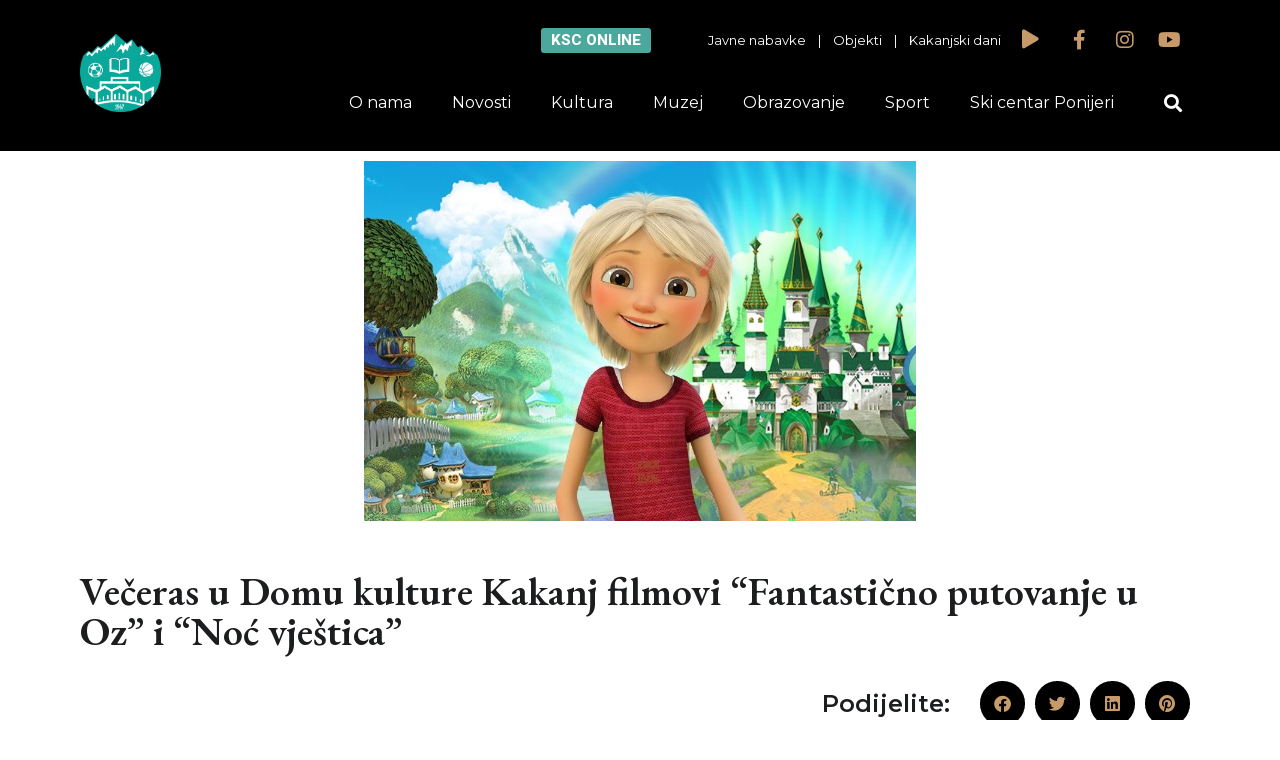

--- FILE ---
content_type: text/html; charset=UTF-8
request_url: https://ksckakanj.ba/veceras-u-domu-kulture-kakanj-filmovi-fantasticno-putovanje-u-oz-i-noc-vjestica/
body_size: 15189
content:
<!DOCTYPE html>
<html lang="bs-BA" prefix="og: http://ogp.me/ns# fb: http://ogp.me/ns/fb# website: http://ogp.me/ns/website#">
<head>
	<meta charset="UTF-8">
	<meta name="viewport" content="width=device-width, initial-scale=1.0, viewport-fit=cover" />		<title>Večeras u Domu kulture Kakanj filmovi “Fantastično putovanje u Oz” i “Noć vještica” &#8211; KSC Kakanj</title>
<meta name='robots' content='max-image-preview:large' />
<link rel='dns-prefetch' href='//fonts.googleapis.com' />
<link rel="alternate" type="application/rss+xml" title="KSC Kakanj &raquo; novosti" href="https://ksckakanj.ba/feed/" />
<link rel="alternate" type="application/rss+xml" title="KSC Kakanj &raquo;  novosti o komentarima" href="https://ksckakanj.ba/comments/feed/" />
<script type="text/javascript">
/* <![CDATA[ */
window._wpemojiSettings = {"baseUrl":"https:\/\/s.w.org\/images\/core\/emoji\/15.0.3\/72x72\/","ext":".png","svgUrl":"https:\/\/s.w.org\/images\/core\/emoji\/15.0.3\/svg\/","svgExt":".svg","source":{"concatemoji":"https:\/\/ksckakanj.ba\/wp-includes\/js\/wp-emoji-release.min.js?ver=6.6.1"}};
/*! This file is auto-generated */
!function(i,n){var o,s,e;function c(e){try{var t={supportTests:e,timestamp:(new Date).valueOf()};sessionStorage.setItem(o,JSON.stringify(t))}catch(e){}}function p(e,t,n){e.clearRect(0,0,e.canvas.width,e.canvas.height),e.fillText(t,0,0);var t=new Uint32Array(e.getImageData(0,0,e.canvas.width,e.canvas.height).data),r=(e.clearRect(0,0,e.canvas.width,e.canvas.height),e.fillText(n,0,0),new Uint32Array(e.getImageData(0,0,e.canvas.width,e.canvas.height).data));return t.every(function(e,t){return e===r[t]})}function u(e,t,n){switch(t){case"flag":return n(e,"\ud83c\udff3\ufe0f\u200d\u26a7\ufe0f","\ud83c\udff3\ufe0f\u200b\u26a7\ufe0f")?!1:!n(e,"\ud83c\uddfa\ud83c\uddf3","\ud83c\uddfa\u200b\ud83c\uddf3")&&!n(e,"\ud83c\udff4\udb40\udc67\udb40\udc62\udb40\udc65\udb40\udc6e\udb40\udc67\udb40\udc7f","\ud83c\udff4\u200b\udb40\udc67\u200b\udb40\udc62\u200b\udb40\udc65\u200b\udb40\udc6e\u200b\udb40\udc67\u200b\udb40\udc7f");case"emoji":return!n(e,"\ud83d\udc26\u200d\u2b1b","\ud83d\udc26\u200b\u2b1b")}return!1}function f(e,t,n){var r="undefined"!=typeof WorkerGlobalScope&&self instanceof WorkerGlobalScope?new OffscreenCanvas(300,150):i.createElement("canvas"),a=r.getContext("2d",{willReadFrequently:!0}),o=(a.textBaseline="top",a.font="600 32px Arial",{});return e.forEach(function(e){o[e]=t(a,e,n)}),o}function t(e){var t=i.createElement("script");t.src=e,t.defer=!0,i.head.appendChild(t)}"undefined"!=typeof Promise&&(o="wpEmojiSettingsSupports",s=["flag","emoji"],n.supports={everything:!0,everythingExceptFlag:!0},e=new Promise(function(e){i.addEventListener("DOMContentLoaded",e,{once:!0})}),new Promise(function(t){var n=function(){try{var e=JSON.parse(sessionStorage.getItem(o));if("object"==typeof e&&"number"==typeof e.timestamp&&(new Date).valueOf()<e.timestamp+604800&&"object"==typeof e.supportTests)return e.supportTests}catch(e){}return null}();if(!n){if("undefined"!=typeof Worker&&"undefined"!=typeof OffscreenCanvas&&"undefined"!=typeof URL&&URL.createObjectURL&&"undefined"!=typeof Blob)try{var e="postMessage("+f.toString()+"("+[JSON.stringify(s),u.toString(),p.toString()].join(",")+"));",r=new Blob([e],{type:"text/javascript"}),a=new Worker(URL.createObjectURL(r),{name:"wpTestEmojiSupports"});return void(a.onmessage=function(e){c(n=e.data),a.terminate(),t(n)})}catch(e){}c(n=f(s,u,p))}t(n)}).then(function(e){for(var t in e)n.supports[t]=e[t],n.supports.everything=n.supports.everything&&n.supports[t],"flag"!==t&&(n.supports.everythingExceptFlag=n.supports.everythingExceptFlag&&n.supports[t]);n.supports.everythingExceptFlag=n.supports.everythingExceptFlag&&!n.supports.flag,n.DOMReady=!1,n.readyCallback=function(){n.DOMReady=!0}}).then(function(){return e}).then(function(){var e;n.supports.everything||(n.readyCallback(),(e=n.source||{}).concatemoji?t(e.concatemoji):e.wpemoji&&e.twemoji&&(t(e.twemoji),t(e.wpemoji)))}))}((window,document),window._wpemojiSettings);
/* ]]> */
</script>
<style id='wp-emoji-styles-inline-css' type='text/css'>

	img.wp-smiley, img.emoji {
		display: inline !important;
		border: none !important;
		box-shadow: none !important;
		height: 1em !important;
		width: 1em !important;
		margin: 0 0.07em !important;
		vertical-align: -0.1em !important;
		background: none !important;
		padding: 0 !important;
	}
</style>
<link rel="stylesheet" href="https://ksckakanj.ba/wp-content/cache/minify/a5ff7.css" media="all" />

<style id='classic-theme-styles-inline-css' type='text/css'>
/*! This file is auto-generated */
.wp-block-button__link{color:#fff;background-color:#32373c;border-radius:9999px;box-shadow:none;text-decoration:none;padding:calc(.667em + 2px) calc(1.333em + 2px);font-size:1.125em}.wp-block-file__button{background:#32373c;color:#fff;text-decoration:none}
</style>
<style id='global-styles-inline-css' type='text/css'>
:root{--wp--preset--aspect-ratio--square: 1;--wp--preset--aspect-ratio--4-3: 4/3;--wp--preset--aspect-ratio--3-4: 3/4;--wp--preset--aspect-ratio--3-2: 3/2;--wp--preset--aspect-ratio--2-3: 2/3;--wp--preset--aspect-ratio--16-9: 16/9;--wp--preset--aspect-ratio--9-16: 9/16;--wp--preset--color--black: #000000;--wp--preset--color--cyan-bluish-gray: #abb8c3;--wp--preset--color--white: #ffffff;--wp--preset--color--pale-pink: #f78da7;--wp--preset--color--vivid-red: #cf2e2e;--wp--preset--color--luminous-vivid-orange: #ff6900;--wp--preset--color--luminous-vivid-amber: #fcb900;--wp--preset--color--light-green-cyan: #7bdcb5;--wp--preset--color--vivid-green-cyan: #00d084;--wp--preset--color--pale-cyan-blue: #8ed1fc;--wp--preset--color--vivid-cyan-blue: #0693e3;--wp--preset--color--vivid-purple: #9b51e0;--wp--preset--gradient--vivid-cyan-blue-to-vivid-purple: linear-gradient(135deg,rgba(6,147,227,1) 0%,rgb(155,81,224) 100%);--wp--preset--gradient--light-green-cyan-to-vivid-green-cyan: linear-gradient(135deg,rgb(122,220,180) 0%,rgb(0,208,130) 100%);--wp--preset--gradient--luminous-vivid-amber-to-luminous-vivid-orange: linear-gradient(135deg,rgba(252,185,0,1) 0%,rgba(255,105,0,1) 100%);--wp--preset--gradient--luminous-vivid-orange-to-vivid-red: linear-gradient(135deg,rgba(255,105,0,1) 0%,rgb(207,46,46) 100%);--wp--preset--gradient--very-light-gray-to-cyan-bluish-gray: linear-gradient(135deg,rgb(238,238,238) 0%,rgb(169,184,195) 100%);--wp--preset--gradient--cool-to-warm-spectrum: linear-gradient(135deg,rgb(74,234,220) 0%,rgb(151,120,209) 20%,rgb(207,42,186) 40%,rgb(238,44,130) 60%,rgb(251,105,98) 80%,rgb(254,248,76) 100%);--wp--preset--gradient--blush-light-purple: linear-gradient(135deg,rgb(255,206,236) 0%,rgb(152,150,240) 100%);--wp--preset--gradient--blush-bordeaux: linear-gradient(135deg,rgb(254,205,165) 0%,rgb(254,45,45) 50%,rgb(107,0,62) 100%);--wp--preset--gradient--luminous-dusk: linear-gradient(135deg,rgb(255,203,112) 0%,rgb(199,81,192) 50%,rgb(65,88,208) 100%);--wp--preset--gradient--pale-ocean: linear-gradient(135deg,rgb(255,245,203) 0%,rgb(182,227,212) 50%,rgb(51,167,181) 100%);--wp--preset--gradient--electric-grass: linear-gradient(135deg,rgb(202,248,128) 0%,rgb(113,206,126) 100%);--wp--preset--gradient--midnight: linear-gradient(135deg,rgb(2,3,129) 0%,rgb(40,116,252) 100%);--wp--preset--font-size--small: 13px;--wp--preset--font-size--medium: 20px;--wp--preset--font-size--large: 36px;--wp--preset--font-size--x-large: 42px;--wp--preset--spacing--20: 0.44rem;--wp--preset--spacing--30: 0.67rem;--wp--preset--spacing--40: 1rem;--wp--preset--spacing--50: 1.5rem;--wp--preset--spacing--60: 2.25rem;--wp--preset--spacing--70: 3.38rem;--wp--preset--spacing--80: 5.06rem;--wp--preset--shadow--natural: 6px 6px 9px rgba(0, 0, 0, 0.2);--wp--preset--shadow--deep: 12px 12px 50px rgba(0, 0, 0, 0.4);--wp--preset--shadow--sharp: 6px 6px 0px rgba(0, 0, 0, 0.2);--wp--preset--shadow--outlined: 6px 6px 0px -3px rgba(255, 255, 255, 1), 6px 6px rgba(0, 0, 0, 1);--wp--preset--shadow--crisp: 6px 6px 0px rgba(0, 0, 0, 1);}:where(.is-layout-flex){gap: 0.5em;}:where(.is-layout-grid){gap: 0.5em;}body .is-layout-flex{display: flex;}.is-layout-flex{flex-wrap: wrap;align-items: center;}.is-layout-flex > :is(*, div){margin: 0;}body .is-layout-grid{display: grid;}.is-layout-grid > :is(*, div){margin: 0;}:where(.wp-block-columns.is-layout-flex){gap: 2em;}:where(.wp-block-columns.is-layout-grid){gap: 2em;}:where(.wp-block-post-template.is-layout-flex){gap: 1.25em;}:where(.wp-block-post-template.is-layout-grid){gap: 1.25em;}.has-black-color{color: var(--wp--preset--color--black) !important;}.has-cyan-bluish-gray-color{color: var(--wp--preset--color--cyan-bluish-gray) !important;}.has-white-color{color: var(--wp--preset--color--white) !important;}.has-pale-pink-color{color: var(--wp--preset--color--pale-pink) !important;}.has-vivid-red-color{color: var(--wp--preset--color--vivid-red) !important;}.has-luminous-vivid-orange-color{color: var(--wp--preset--color--luminous-vivid-orange) !important;}.has-luminous-vivid-amber-color{color: var(--wp--preset--color--luminous-vivid-amber) !important;}.has-light-green-cyan-color{color: var(--wp--preset--color--light-green-cyan) !important;}.has-vivid-green-cyan-color{color: var(--wp--preset--color--vivid-green-cyan) !important;}.has-pale-cyan-blue-color{color: var(--wp--preset--color--pale-cyan-blue) !important;}.has-vivid-cyan-blue-color{color: var(--wp--preset--color--vivid-cyan-blue) !important;}.has-vivid-purple-color{color: var(--wp--preset--color--vivid-purple) !important;}.has-black-background-color{background-color: var(--wp--preset--color--black) !important;}.has-cyan-bluish-gray-background-color{background-color: var(--wp--preset--color--cyan-bluish-gray) !important;}.has-white-background-color{background-color: var(--wp--preset--color--white) !important;}.has-pale-pink-background-color{background-color: var(--wp--preset--color--pale-pink) !important;}.has-vivid-red-background-color{background-color: var(--wp--preset--color--vivid-red) !important;}.has-luminous-vivid-orange-background-color{background-color: var(--wp--preset--color--luminous-vivid-orange) !important;}.has-luminous-vivid-amber-background-color{background-color: var(--wp--preset--color--luminous-vivid-amber) !important;}.has-light-green-cyan-background-color{background-color: var(--wp--preset--color--light-green-cyan) !important;}.has-vivid-green-cyan-background-color{background-color: var(--wp--preset--color--vivid-green-cyan) !important;}.has-pale-cyan-blue-background-color{background-color: var(--wp--preset--color--pale-cyan-blue) !important;}.has-vivid-cyan-blue-background-color{background-color: var(--wp--preset--color--vivid-cyan-blue) !important;}.has-vivid-purple-background-color{background-color: var(--wp--preset--color--vivid-purple) !important;}.has-black-border-color{border-color: var(--wp--preset--color--black) !important;}.has-cyan-bluish-gray-border-color{border-color: var(--wp--preset--color--cyan-bluish-gray) !important;}.has-white-border-color{border-color: var(--wp--preset--color--white) !important;}.has-pale-pink-border-color{border-color: var(--wp--preset--color--pale-pink) !important;}.has-vivid-red-border-color{border-color: var(--wp--preset--color--vivid-red) !important;}.has-luminous-vivid-orange-border-color{border-color: var(--wp--preset--color--luminous-vivid-orange) !important;}.has-luminous-vivid-amber-border-color{border-color: var(--wp--preset--color--luminous-vivid-amber) !important;}.has-light-green-cyan-border-color{border-color: var(--wp--preset--color--light-green-cyan) !important;}.has-vivid-green-cyan-border-color{border-color: var(--wp--preset--color--vivid-green-cyan) !important;}.has-pale-cyan-blue-border-color{border-color: var(--wp--preset--color--pale-cyan-blue) !important;}.has-vivid-cyan-blue-border-color{border-color: var(--wp--preset--color--vivid-cyan-blue) !important;}.has-vivid-purple-border-color{border-color: var(--wp--preset--color--vivid-purple) !important;}.has-vivid-cyan-blue-to-vivid-purple-gradient-background{background: var(--wp--preset--gradient--vivid-cyan-blue-to-vivid-purple) !important;}.has-light-green-cyan-to-vivid-green-cyan-gradient-background{background: var(--wp--preset--gradient--light-green-cyan-to-vivid-green-cyan) !important;}.has-luminous-vivid-amber-to-luminous-vivid-orange-gradient-background{background: var(--wp--preset--gradient--luminous-vivid-amber-to-luminous-vivid-orange) !important;}.has-luminous-vivid-orange-to-vivid-red-gradient-background{background: var(--wp--preset--gradient--luminous-vivid-orange-to-vivid-red) !important;}.has-very-light-gray-to-cyan-bluish-gray-gradient-background{background: var(--wp--preset--gradient--very-light-gray-to-cyan-bluish-gray) !important;}.has-cool-to-warm-spectrum-gradient-background{background: var(--wp--preset--gradient--cool-to-warm-spectrum) !important;}.has-blush-light-purple-gradient-background{background: var(--wp--preset--gradient--blush-light-purple) !important;}.has-blush-bordeaux-gradient-background{background: var(--wp--preset--gradient--blush-bordeaux) !important;}.has-luminous-dusk-gradient-background{background: var(--wp--preset--gradient--luminous-dusk) !important;}.has-pale-ocean-gradient-background{background: var(--wp--preset--gradient--pale-ocean) !important;}.has-electric-grass-gradient-background{background: var(--wp--preset--gradient--electric-grass) !important;}.has-midnight-gradient-background{background: var(--wp--preset--gradient--midnight) !important;}.has-small-font-size{font-size: var(--wp--preset--font-size--small) !important;}.has-medium-font-size{font-size: var(--wp--preset--font-size--medium) !important;}.has-large-font-size{font-size: var(--wp--preset--font-size--large) !important;}.has-x-large-font-size{font-size: var(--wp--preset--font-size--x-large) !important;}
:where(.wp-block-post-template.is-layout-flex){gap: 1.25em;}:where(.wp-block-post-template.is-layout-grid){gap: 1.25em;}
:where(.wp-block-columns.is-layout-flex){gap: 2em;}:where(.wp-block-columns.is-layout-grid){gap: 2em;}
:root :where(.wp-block-pullquote){font-size: 1.5em;line-height: 1.6;}
</style>
<link rel="stylesheet" href="https://ksckakanj.ba/wp-content/cache/minify/632f0.css" media="all" />






<link rel='stylesheet' id='timetable_font_lato-css' href='//fonts.googleapis.com/css?family=Lato%3A400%2C700&#038;ver=6.6.1' type='text/css' media='all' />
<link rel="stylesheet" href="https://ksckakanj.ba/wp-content/cache/minify/2d25d.css" media="all" />













<link rel='stylesheet' id='google-fonts-1-css' href='https://fonts.googleapis.com/css?family=EB+Garamond%3A100%2C100italic%2C200%2C200italic%2C300%2C300italic%2C400%2C400italic%2C500%2C500italic%2C600%2C600italic%2C700%2C700italic%2C800%2C800italic%2C900%2C900italic%7CMontserrat%3A100%2C100italic%2C200%2C200italic%2C300%2C300italic%2C400%2C400italic%2C500%2C500italic%2C600%2C600italic%2C700%2C700italic%2C800%2C800italic%2C900%2C900italic%7CRoboto%3A100%2C100italic%2C200%2C200italic%2C300%2C300italic%2C400%2C400italic%2C500%2C500italic%2C600%2C600italic%2C700%2C700italic%2C800%2C800italic%2C900%2C900italic&#038;display=auto&#038;ver=6.6.1' type='text/css' media='all' />
<link rel="stylesheet" href="https://ksckakanj.ba/wp-content/cache/minify/ad1f1.css" media="all" />



<link rel="preconnect" href="https://fonts.gstatic.com/" crossorigin><script  src="https://ksckakanj.ba/wp-content/cache/minify/818c0.js"></script>


<link rel="https://api.w.org/" href="https://ksckakanj.ba/wp-json/" /><link rel="alternate" title="JSON" type="application/json" href="https://ksckakanj.ba/wp-json/wp/v2/posts/19186" /><link rel="EditURI" type="application/rsd+xml" title="RSD" href="https://ksckakanj.ba/xmlrpc.php?rsd" />
<meta name="generator" content="WordPress 6.6.1" />
<link rel="canonical" href="https://ksckakanj.ba/veceras-u-domu-kulture-kakanj-filmovi-fantasticno-putovanje-u-oz-i-noc-vjestica/" />
<link rel='shortlink' href='https://ksckakanj.ba/?p=19186' />
<link rel="alternate" title="oEmbed (JSON)" type="application/json+oembed" href="https://ksckakanj.ba/wp-json/oembed/1.0/embed?url=https%3A%2F%2Fksckakanj.ba%2Fveceras-u-domu-kulture-kakanj-filmovi-fantasticno-putovanje-u-oz-i-noc-vjestica%2F" />
<link rel="alternate" title="oEmbed (XML)" type="text/xml+oembed" href="https://ksckakanj.ba/wp-json/oembed/1.0/embed?url=https%3A%2F%2Fksckakanj.ba%2Fveceras-u-domu-kulture-kakanj-filmovi-fantasticno-putovanje-u-oz-i-noc-vjestica%2F&#038;format=xml" />


<!-- Open Graph data is managed by Alex MacArthur's Complete Open Graph plugin. (v3.4.5) -->
<!-- https://wordpress.org/plugins/complete-open-graph/ -->
<meta property='og:site_name' content='KSC Kakanj' />
<meta property='og:url' content='https://ksckakanj.ba/veceras-u-domu-kulture-kakanj-filmovi-fantasticno-putovanje-u-oz-i-noc-vjestica/' />
<meta property='og:locale' content='bs_BA' />
<meta property='og:description' content='U srijedu 28.11.2018. godine u Domu kulture Kakanj će biti prikazana dva filma. &ldquo;Fantastično putovanje u Oz&rdquo; na repertoaru je u 18:00h i &ldquo;Noć vje&scaron;tica&rdquo; u 20:00 sati.Fantastično putovanje u Oz:Žanr:&nbsp;Animirana avanturaGlavni glumci:&nbsp;sinhronizovanoRežiser:&nbsp;Fyodor DmitrievT' />
<meta property='og:title' content='Večeras u Domu kulture Kakanj filmovi &ldquo;Fantastično putovanje u Oz&rdquo; i &ldquo;Noć vje&scaron;tica&rdquo;' />
<meta property='og:type' content='article' />
<meta property='og:image' content='https://ksckakanj.ba/wp-content/uploads/2018/11/Screenshot_3-2.jpg' />
<meta property='og:image:width' content='552' />
<meta property='og:image:height' content='360' />
<meta name='twitter:card' content='summary' />
<meta name='twitter:title' content='Večeras u Domu kulture Kakanj filmovi &ldquo;Fantastično putovanje u Oz&rdquo; i &ldquo;Noć vje&scaron;tica&rdquo;' />
<meta name='twitter:image' content='https://ksckakanj.ba/wp-content/uploads/2018/11/Screenshot_3-2.jpg' />
<meta name='twitter:description' content='U srijedu 28.11.2018. godine u Domu kulture Kakanj će biti prikazana dva filma. &ldquo;Fantastično putovanje u Oz&rdquo; na repertoaru je u 18:00h i &ldquo;Noć vje&scaron;tica&rdquo; u 20:00 sati.Fantastično putovanje u Oz:Žanr:&nbsp;Animirana avanturaGlavni glumci:&nbsp;sinhronizovanoRežiser:&nbsp;Fyodor DmitrievT' />
<!-- End Complete Open Graph. | 0.00072693824768066s -->

<noscript><style type="text/css">.mptt-shortcode-wrapper .mptt-shortcode-table:first-of-type{display:table!important}.mptt-shortcode-wrapper .mptt-shortcode-table .mptt-event-container:hover{height:auto!important;min-height:100%!important}body.mprm_ie_browser .mptt-shortcode-wrapper .mptt-event-container{height:auto!important}@media (max-width:767px){.mptt-shortcode-wrapper .mptt-shortcode-table:first-of-type{display:none!important}}</style></noscript><meta name="generator" content="Elementor 3.21.1; features: e_optimized_assets_loading, additional_custom_breakpoints; settings: css_print_method-external, google_font-enabled, font_display-auto">
<link rel="icon" href="https://ksckakanj.ba/wp-content/uploads/2019/07/cropped-logoksc-32x32.png" sizes="32x32" />
<link rel="icon" href="https://ksckakanj.ba/wp-content/uploads/2019/07/cropped-logoksc-192x192.png" sizes="192x192" />
<link rel="apple-touch-icon" href="https://ksckakanj.ba/wp-content/uploads/2019/07/cropped-logoksc-180x180.png" />
<meta name="msapplication-TileImage" content="https://ksckakanj.ba/wp-content/uploads/2019/07/cropped-logoksc-270x270.png" />
</head>
<body class="post-template-default single single-post postid-19186 single-format-standard wp-custom-logo elementor-default elementor-template-full-width elementor-kit-22044 elementor-page-20659">
		<div data-elementor-type="header" data-elementor-id="20642" class="elementor elementor-20642 elementor-location-header" data-elementor-post-type="elementor_library">
					<section class="elementor-section elementor-top-section elementor-element elementor-element-40638475 elementor-hidden-phone elementor-section-boxed elementor-section-height-default elementor-section-height-default" data-id="40638475" data-element_type="section" id="header" data-settings="{&quot;background_background&quot;:&quot;classic&quot;,&quot;jet_parallax_layout_list&quot;:[{&quot;_id&quot;:&quot;8adcfc8&quot;,&quot;jet_parallax_layout_image&quot;:{&quot;url&quot;:&quot;&quot;,&quot;id&quot;:&quot;&quot;,&quot;size&quot;:&quot;&quot;},&quot;jet_parallax_layout_image_tablet&quot;:{&quot;url&quot;:&quot;&quot;,&quot;id&quot;:&quot;&quot;,&quot;size&quot;:&quot;&quot;},&quot;jet_parallax_layout_image_mobile&quot;:{&quot;url&quot;:&quot;&quot;,&quot;id&quot;:&quot;&quot;,&quot;size&quot;:&quot;&quot;},&quot;jet_parallax_layout_speed&quot;:{&quot;unit&quot;:&quot;%&quot;,&quot;size&quot;:50,&quot;sizes&quot;:[]},&quot;jet_parallax_layout_type&quot;:&quot;scroll&quot;,&quot;jet_parallax_layout_direction&quot;:null,&quot;jet_parallax_layout_fx_direction&quot;:null,&quot;jet_parallax_layout_z_index&quot;:&quot;&quot;,&quot;jet_parallax_layout_bg_x&quot;:50,&quot;jet_parallax_layout_bg_x_tablet&quot;:&quot;&quot;,&quot;jet_parallax_layout_bg_x_mobile&quot;:&quot;&quot;,&quot;jet_parallax_layout_bg_y&quot;:50,&quot;jet_parallax_layout_bg_y_tablet&quot;:&quot;&quot;,&quot;jet_parallax_layout_bg_y_mobile&quot;:&quot;&quot;,&quot;jet_parallax_layout_bg_size&quot;:&quot;auto&quot;,&quot;jet_parallax_layout_bg_size_tablet&quot;:&quot;&quot;,&quot;jet_parallax_layout_bg_size_mobile&quot;:&quot;&quot;,&quot;jet_parallax_layout_animation_prop&quot;:&quot;transform&quot;,&quot;jet_parallax_layout_on&quot;:[&quot;desktop&quot;,&quot;tablet&quot;]}]}">
						<div class="elementor-container elementor-column-gap-default">
					<div class="elementor-column elementor-col-50 elementor-top-column elementor-element elementor-element-7ab7a5f1" data-id="7ab7a5f1" data-element_type="column">
			<div class="elementor-widget-wrap elementor-element-populated">
						<div class="elementor-element elementor-element-2f5c95e6 elementor-widget elementor-widget-theme-site-logo elementor-widget-image" data-id="2f5c95e6" data-element_type="widget" data-widget_type="theme-site-logo.default">
				<div class="elementor-widget-container">
									<a href="https://ksckakanj.ba">
			<img fetchpriority="high" width="989" height="962" src="https://ksckakanj.ba/wp-content/uploads/2019/07/logoksc.png" class="attachment-full size-full wp-image-20679" alt="" srcset="https://ksckakanj.ba/wp-content/uploads/2019/07/logoksc.png 989w, https://ksckakanj.ba/wp-content/uploads/2019/07/logoksc-300x292.png 300w, https://ksckakanj.ba/wp-content/uploads/2019/07/logoksc-768x747.png 768w" sizes="(max-width: 989px) 100vw, 989px" />				</a>
									</div>
				</div>
					</div>
		</div>
				<div class="elementor-column elementor-col-50 elementor-top-column elementor-element elementor-element-2664ca05" data-id="2664ca05" data-element_type="column">
			<div class="elementor-widget-wrap elementor-element-populated">
						<section class="elementor-section elementor-inner-section elementor-element elementor-element-198464e3 elementor-section-boxed elementor-section-height-default elementor-section-height-default" data-id="198464e3" data-element_type="section" data-settings="{&quot;jet_parallax_layout_list&quot;:[{&quot;_id&quot;:&quot;b151aad&quot;,&quot;jet_parallax_layout_image&quot;:{&quot;url&quot;:&quot;&quot;,&quot;id&quot;:&quot;&quot;,&quot;size&quot;:&quot;&quot;},&quot;jet_parallax_layout_image_tablet&quot;:{&quot;url&quot;:&quot;&quot;,&quot;id&quot;:&quot;&quot;,&quot;size&quot;:&quot;&quot;},&quot;jet_parallax_layout_image_mobile&quot;:{&quot;url&quot;:&quot;&quot;,&quot;id&quot;:&quot;&quot;,&quot;size&quot;:&quot;&quot;},&quot;jet_parallax_layout_speed&quot;:{&quot;unit&quot;:&quot;%&quot;,&quot;size&quot;:50,&quot;sizes&quot;:[]},&quot;jet_parallax_layout_type&quot;:&quot;scroll&quot;,&quot;jet_parallax_layout_direction&quot;:null,&quot;jet_parallax_layout_fx_direction&quot;:null,&quot;jet_parallax_layout_z_index&quot;:&quot;&quot;,&quot;jet_parallax_layout_bg_x&quot;:50,&quot;jet_parallax_layout_bg_x_tablet&quot;:&quot;&quot;,&quot;jet_parallax_layout_bg_x_mobile&quot;:&quot;&quot;,&quot;jet_parallax_layout_bg_y&quot;:50,&quot;jet_parallax_layout_bg_y_tablet&quot;:&quot;&quot;,&quot;jet_parallax_layout_bg_y_mobile&quot;:&quot;&quot;,&quot;jet_parallax_layout_bg_size&quot;:&quot;auto&quot;,&quot;jet_parallax_layout_bg_size_tablet&quot;:&quot;&quot;,&quot;jet_parallax_layout_bg_size_mobile&quot;:&quot;&quot;,&quot;jet_parallax_layout_animation_prop&quot;:&quot;transform&quot;,&quot;jet_parallax_layout_on&quot;:[&quot;desktop&quot;,&quot;tablet&quot;]}]}">
						<div class="elementor-container elementor-column-gap-default">
					<div class="elementor-column elementor-col-25 elementor-inner-column elementor-element elementor-element-52c54754" data-id="52c54754" data-element_type="column">
			<div class="elementor-widget-wrap elementor-element-populated">
						<div class="elementor-element elementor-element-47298fb9 elementor-align-right elementor-mobile-align-center elementor-widget elementor-widget-button" data-id="47298fb9" data-element_type="widget" data-widget_type="button.default">
				<div class="elementor-widget-container">
					<div class="elementor-button-wrapper">
			<a class="elementor-button elementor-button-link elementor-size-sm" href="/#onlineRezervacije">
						<span class="elementor-button-content-wrapper">
									<span class="elementor-button-text">KSC online</span>
					</span>
					</a>
		</div>
				</div>
				</div>
					</div>
		</div>
				<div class="elementor-column elementor-col-25 elementor-inner-column elementor-element elementor-element-7c51c1ec" data-id="7c51c1ec" data-element_type="column">
			<div class="elementor-widget-wrap elementor-element-populated">
						<div class="elementor-element elementor-element-3a03c652 elementor-hidden-phone elementor-widget elementor-widget-text-editor" data-id="3a03c652" data-element_type="widget" data-widget_type="text-editor.default">
				<div class="elementor-widget-container">
							<p><a href="/javne-nabavke"><span style="color: #ffffff;">Javne nabavke</span> </a>   |  <span style="color: #ffffff;"> <a style="color: #ffffff;" href="/objekti"> Objekti </a>   |    <a style="color: #ffffff;" href="/kakanjski-dani-2019">Kakanjski dani</a></span></p>						</div>
				</div>
					</div>
		</div>
				<div class="elementor-column elementor-col-25 elementor-inner-column elementor-element elementor-element-69e5249c" data-id="69e5249c" data-element_type="column">
			<div class="elementor-widget-wrap elementor-element-populated">
						<div class="elementor-element elementor-element-6c76d8fe elementor-view-default elementor-widget elementor-widget-icon" data-id="6c76d8fe" data-element_type="widget" data-widget_type="icon.default">
				<div class="elementor-widget-container">
					<div class="elementor-icon-wrapper">
			<div class="elementor-icon">
			<i aria-hidden="true" class="fas fa-play"></i>			</div>
		</div>
				</div>
				</div>
					</div>
		</div>
				<div class="elementor-column elementor-col-25 elementor-inner-column elementor-element elementor-element-78db8134" data-id="78db8134" data-element_type="column">
			<div class="elementor-widget-wrap elementor-element-populated">
						<div class="elementor-element elementor-element-5828abc9 e-grid-align-right elementor-shape-rounded elementor-grid-0 elementor-widget elementor-widget-social-icons" data-id="5828abc9" data-element_type="widget" data-widget_type="social-icons.default">
				<div class="elementor-widget-container">
					<div class="elementor-social-icons-wrapper elementor-grid">
							<span class="elementor-grid-item">
					<a class="elementor-icon elementor-social-icon elementor-social-icon-facebook-f elementor-repeater-item-4f68ed3" href="https://www.facebook.com/ksckakanj" target="_blank">
						<span class="elementor-screen-only">Facebook-f</span>
						<i class="fab fa-facebook-f"></i>					</a>
				</span>
							<span class="elementor-grid-item">
					<a class="elementor-icon elementor-social-icon elementor-social-icon-instagram elementor-repeater-item-85e1d06" href="https://www.instagram.com/juksckakanj/" target="_blank">
						<span class="elementor-screen-only">Instagram</span>
						<i class="fab fa-instagram"></i>					</a>
				</span>
							<span class="elementor-grid-item">
					<a class="elementor-icon elementor-social-icon elementor-social-icon-youtube elementor-repeater-item-fc8988d" href="https://www.youtube.com/channel/UCYYCu-kX3_jiGm426HHTQqg" target="_blank">
						<span class="elementor-screen-only">Youtube</span>
						<i class="fab fa-youtube"></i>					</a>
				</span>
					</div>
				</div>
				</div>
					</div>
		</div>
					</div>
		</section>
				<section class="elementor-section elementor-inner-section elementor-element elementor-element-7f474955 elementor-reverse-mobile elementor-section-boxed elementor-section-height-default elementor-section-height-default" data-id="7f474955" data-element_type="section" data-settings="{&quot;jet_parallax_layout_list&quot;:[{&quot;_id&quot;:&quot;7fae7b5&quot;,&quot;jet_parallax_layout_image&quot;:{&quot;url&quot;:&quot;&quot;,&quot;id&quot;:&quot;&quot;,&quot;size&quot;:&quot;&quot;},&quot;jet_parallax_layout_image_tablet&quot;:{&quot;url&quot;:&quot;&quot;,&quot;id&quot;:&quot;&quot;,&quot;size&quot;:&quot;&quot;},&quot;jet_parallax_layout_image_mobile&quot;:{&quot;url&quot;:&quot;&quot;,&quot;id&quot;:&quot;&quot;,&quot;size&quot;:&quot;&quot;},&quot;jet_parallax_layout_speed&quot;:{&quot;unit&quot;:&quot;%&quot;,&quot;size&quot;:50,&quot;sizes&quot;:[]},&quot;jet_parallax_layout_type&quot;:&quot;scroll&quot;,&quot;jet_parallax_layout_direction&quot;:null,&quot;jet_parallax_layout_fx_direction&quot;:null,&quot;jet_parallax_layout_z_index&quot;:&quot;&quot;,&quot;jet_parallax_layout_bg_x&quot;:50,&quot;jet_parallax_layout_bg_x_tablet&quot;:&quot;&quot;,&quot;jet_parallax_layout_bg_x_mobile&quot;:&quot;&quot;,&quot;jet_parallax_layout_bg_y&quot;:50,&quot;jet_parallax_layout_bg_y_tablet&quot;:&quot;&quot;,&quot;jet_parallax_layout_bg_y_mobile&quot;:&quot;&quot;,&quot;jet_parallax_layout_bg_size&quot;:&quot;auto&quot;,&quot;jet_parallax_layout_bg_size_tablet&quot;:&quot;&quot;,&quot;jet_parallax_layout_bg_size_mobile&quot;:&quot;&quot;,&quot;jet_parallax_layout_animation_prop&quot;:&quot;transform&quot;,&quot;jet_parallax_layout_on&quot;:[&quot;desktop&quot;,&quot;tablet&quot;]}]}">
						<div class="elementor-container elementor-column-gap-default">
					<div class="elementor-column elementor-col-50 elementor-inner-column elementor-element elementor-element-4c55a6b7" data-id="4c55a6b7" data-element_type="column">
			<div class="elementor-widget-wrap elementor-element-populated">
						<div class="elementor-element elementor-element-53ba4ee8 elementor-nav-menu__align-end elementor-nav-menu--stretch elementor-nav-menu--dropdown-tablet elementor-nav-menu__text-align-aside elementor-nav-menu--toggle elementor-nav-menu--burger elementor-widget elementor-widget-nav-menu" data-id="53ba4ee8" data-element_type="widget" data-settings="{&quot;full_width&quot;:&quot;stretch&quot;,&quot;layout&quot;:&quot;horizontal&quot;,&quot;submenu_icon&quot;:{&quot;value&quot;:&quot;&lt;i class=\&quot;fas fa-caret-down\&quot;&gt;&lt;\/i&gt;&quot;,&quot;library&quot;:&quot;fa-solid&quot;},&quot;toggle&quot;:&quot;burger&quot;}" data-widget_type="nav-menu.default">
				<div class="elementor-widget-container">
						<nav class="elementor-nav-menu--main elementor-nav-menu__container elementor-nav-menu--layout-horizontal e--pointer-underline e--animation-fade">
				<ul id="menu-1-53ba4ee8" class="elementor-nav-menu"><li class="menu-item menu-item-type-custom menu-item-object-custom menu-item-20670"><a href="/o-nama" class="elementor-item">O nama</a></li>
<li class="menu-item menu-item-type-custom menu-item-object-custom menu-item-20671"><a href="/novosti" class="elementor-item">Novosti</a></li>
<li class="menu-item menu-item-type-custom menu-item-object-custom menu-item-20672"><a href="/kultura" class="elementor-item">Kultura</a></li>
<li class="menu-item menu-item-type-custom menu-item-object-custom menu-item-20673"><a href="/muzej" class="elementor-item">Muzej</a></li>
<li class="menu-item menu-item-type-custom menu-item-object-custom menu-item-20674"><a href="/obrazovanje" class="elementor-item">Obrazovanje</a></li>
<li class="menu-item menu-item-type-custom menu-item-object-custom menu-item-20675"><a href="/sport" class="elementor-item">Sport</a></li>
<li class="menu-item menu-item-type-custom menu-item-object-custom menu-item-20676"><a href="/ski-centar-ponijeri" class="elementor-item">Ski centar Ponijeri</a></li>
</ul>			</nav>
					<div class="elementor-menu-toggle" role="button" tabindex="0" aria-label="Menu Toggle" aria-expanded="false">
			<i aria-hidden="true" role="presentation" class="elementor-menu-toggle__icon--open eicon-menu-bar"></i><i aria-hidden="true" role="presentation" class="elementor-menu-toggle__icon--close eicon-close"></i>			<span class="elementor-screen-only">Menu</span>
		</div>
					<nav class="elementor-nav-menu--dropdown elementor-nav-menu__container" aria-hidden="true">
				<ul id="menu-2-53ba4ee8" class="elementor-nav-menu"><li class="menu-item menu-item-type-custom menu-item-object-custom menu-item-20670"><a href="/o-nama" class="elementor-item" tabindex="-1">O nama</a></li>
<li class="menu-item menu-item-type-custom menu-item-object-custom menu-item-20671"><a href="/novosti" class="elementor-item" tabindex="-1">Novosti</a></li>
<li class="menu-item menu-item-type-custom menu-item-object-custom menu-item-20672"><a href="/kultura" class="elementor-item" tabindex="-1">Kultura</a></li>
<li class="menu-item menu-item-type-custom menu-item-object-custom menu-item-20673"><a href="/muzej" class="elementor-item" tabindex="-1">Muzej</a></li>
<li class="menu-item menu-item-type-custom menu-item-object-custom menu-item-20674"><a href="/obrazovanje" class="elementor-item" tabindex="-1">Obrazovanje</a></li>
<li class="menu-item menu-item-type-custom menu-item-object-custom menu-item-20675"><a href="/sport" class="elementor-item" tabindex="-1">Sport</a></li>
<li class="menu-item menu-item-type-custom menu-item-object-custom menu-item-20676"><a href="/ski-centar-ponijeri" class="elementor-item" tabindex="-1">Ski centar Ponijeri</a></li>
</ul>			</nav>
				</div>
				</div>
					</div>
		</div>
				<div class="elementor-column elementor-col-50 elementor-inner-column elementor-element elementor-element-13ad9e27" data-id="13ad9e27" data-element_type="column">
			<div class="elementor-widget-wrap elementor-element-populated">
						<div class="elementor-element elementor-element-458bd924 elementor-search-form--skin-full_screen elementor-widget elementor-widget-search-form" data-id="458bd924" data-element_type="widget" data-settings="{&quot;skin&quot;:&quot;full_screen&quot;}" data-widget_type="search-form.default">
				<div class="elementor-widget-container">
					<search role="search">
			<form class="elementor-search-form" action="https://ksckakanj.ba" method="get">
												<div class="elementor-search-form__toggle" tabindex="0" role="button">
					<i aria-hidden="true" class="fas fa-search"></i>					<span class="elementor-screen-only">Search</span>
				</div>
								<div class="elementor-search-form__container">
					<label class="elementor-screen-only" for="elementor-search-form-458bd924">Search</label>

					
					<input id="elementor-search-form-458bd924" placeholder="Pretraga" class="elementor-search-form__input" type="search" name="s" value="">
					
					
										<div class="dialog-lightbox-close-button dialog-close-button" role="button" tabindex="0">
						<i aria-hidden="true" class="eicon-close"></i>						<span class="elementor-screen-only">Close this search box.</span>
					</div>
									</div>
			</form>
		</search>
				</div>
				</div>
					</div>
		</div>
					</div>
		</section>
					</div>
		</div>
					</div>
		</section>
				<section class="elementor-section elementor-top-section elementor-element elementor-element-1d3a20ad elementor-hidden-desktop elementor-hidden-tablet elementor-section-boxed elementor-section-height-default elementor-section-height-default" data-id="1d3a20ad" data-element_type="section" data-settings="{&quot;background_background&quot;:&quot;classic&quot;,&quot;jet_parallax_layout_list&quot;:[{&quot;_id&quot;:&quot;8adcfc8&quot;,&quot;jet_parallax_layout_image&quot;:{&quot;url&quot;:&quot;&quot;,&quot;id&quot;:&quot;&quot;,&quot;size&quot;:&quot;&quot;},&quot;jet_parallax_layout_image_tablet&quot;:{&quot;url&quot;:&quot;&quot;,&quot;id&quot;:&quot;&quot;,&quot;size&quot;:&quot;&quot;},&quot;jet_parallax_layout_image_mobile&quot;:{&quot;url&quot;:&quot;&quot;,&quot;id&quot;:&quot;&quot;,&quot;size&quot;:&quot;&quot;},&quot;jet_parallax_layout_speed&quot;:{&quot;unit&quot;:&quot;%&quot;,&quot;size&quot;:50,&quot;sizes&quot;:[]},&quot;jet_parallax_layout_type&quot;:&quot;scroll&quot;,&quot;jet_parallax_layout_direction&quot;:null,&quot;jet_parallax_layout_fx_direction&quot;:null,&quot;jet_parallax_layout_z_index&quot;:&quot;&quot;,&quot;jet_parallax_layout_bg_x&quot;:50,&quot;jet_parallax_layout_bg_x_tablet&quot;:&quot;&quot;,&quot;jet_parallax_layout_bg_x_mobile&quot;:&quot;&quot;,&quot;jet_parallax_layout_bg_y&quot;:50,&quot;jet_parallax_layout_bg_y_tablet&quot;:&quot;&quot;,&quot;jet_parallax_layout_bg_y_mobile&quot;:&quot;&quot;,&quot;jet_parallax_layout_bg_size&quot;:&quot;auto&quot;,&quot;jet_parallax_layout_bg_size_tablet&quot;:&quot;&quot;,&quot;jet_parallax_layout_bg_size_mobile&quot;:&quot;&quot;,&quot;jet_parallax_layout_animation_prop&quot;:&quot;transform&quot;,&quot;jet_parallax_layout_on&quot;:[&quot;desktop&quot;,&quot;tablet&quot;]}]}">
						<div class="elementor-container elementor-column-gap-default">
					<div class="elementor-column elementor-col-50 elementor-top-column elementor-element elementor-element-781a6595" data-id="781a6595" data-element_type="column">
			<div class="elementor-widget-wrap elementor-element-populated">
						<div class="elementor-element elementor-element-37bfa0b2 elementor-widget elementor-widget-theme-site-logo elementor-widget-image" data-id="37bfa0b2" data-element_type="widget" data-widget_type="theme-site-logo.default">
				<div class="elementor-widget-container">
									<a href="https://ksckakanj.ba">
			<img fetchpriority="high" width="989" height="962" src="https://ksckakanj.ba/wp-content/uploads/2019/07/logoksc.png" class="attachment-full size-full wp-image-20679" alt="" srcset="https://ksckakanj.ba/wp-content/uploads/2019/07/logoksc.png 989w, https://ksckakanj.ba/wp-content/uploads/2019/07/logoksc-300x292.png 300w, https://ksckakanj.ba/wp-content/uploads/2019/07/logoksc-768x747.png 768w" sizes="(max-width: 989px) 100vw, 989px" />				</a>
									</div>
				</div>
					</div>
		</div>
				<div class="elementor-column elementor-col-50 elementor-top-column elementor-element elementor-element-1be62c1a" data-id="1be62c1a" data-element_type="column">
			<div class="elementor-widget-wrap elementor-element-populated">
						<section class="elementor-section elementor-inner-section elementor-element elementor-element-44454a4d elementor-section-boxed elementor-section-height-default elementor-section-height-default" data-id="44454a4d" data-element_type="section" data-settings="{&quot;jet_parallax_layout_list&quot;:[{&quot;_id&quot;:&quot;b151aad&quot;,&quot;jet_parallax_layout_image&quot;:{&quot;url&quot;:&quot;&quot;,&quot;id&quot;:&quot;&quot;,&quot;size&quot;:&quot;&quot;},&quot;jet_parallax_layout_image_tablet&quot;:{&quot;url&quot;:&quot;&quot;,&quot;id&quot;:&quot;&quot;,&quot;size&quot;:&quot;&quot;},&quot;jet_parallax_layout_image_mobile&quot;:{&quot;url&quot;:&quot;&quot;,&quot;id&quot;:&quot;&quot;,&quot;size&quot;:&quot;&quot;},&quot;jet_parallax_layout_speed&quot;:{&quot;unit&quot;:&quot;%&quot;,&quot;size&quot;:50,&quot;sizes&quot;:[]},&quot;jet_parallax_layout_type&quot;:&quot;scroll&quot;,&quot;jet_parallax_layout_direction&quot;:null,&quot;jet_parallax_layout_fx_direction&quot;:null,&quot;jet_parallax_layout_z_index&quot;:&quot;&quot;,&quot;jet_parallax_layout_bg_x&quot;:50,&quot;jet_parallax_layout_bg_x_tablet&quot;:&quot;&quot;,&quot;jet_parallax_layout_bg_x_mobile&quot;:&quot;&quot;,&quot;jet_parallax_layout_bg_y&quot;:50,&quot;jet_parallax_layout_bg_y_tablet&quot;:&quot;&quot;,&quot;jet_parallax_layout_bg_y_mobile&quot;:&quot;&quot;,&quot;jet_parallax_layout_bg_size&quot;:&quot;auto&quot;,&quot;jet_parallax_layout_bg_size_tablet&quot;:&quot;&quot;,&quot;jet_parallax_layout_bg_size_mobile&quot;:&quot;&quot;,&quot;jet_parallax_layout_animation_prop&quot;:&quot;transform&quot;,&quot;jet_parallax_layout_on&quot;:[&quot;desktop&quot;,&quot;tablet&quot;]}]}">
						<div class="elementor-container elementor-column-gap-default">
					<div class="elementor-column elementor-col-100 elementor-inner-column elementor-element elementor-element-1864e65" data-id="1864e65" data-element_type="column">
			<div class="elementor-widget-wrap elementor-element-populated">
						<div class="elementor-element elementor-element-42d03525 elementor-align-right elementor-mobile-align-center elementor-widget elementor-widget-button" data-id="42d03525" data-element_type="widget" data-widget_type="button.default">
				<div class="elementor-widget-container">
					<div class="elementor-button-wrapper">
			<a class="elementor-button elementor-button-link elementor-size-sm" href="/#services">
						<span class="elementor-button-content-wrapper">
									<span class="elementor-button-text">KSC online</span>
					</span>
					</a>
		</div>
				</div>
				</div>
					</div>
		</div>
				<div class="elementor-column elementor-col-50 elementor-inner-column elementor-element elementor-element-7c242056" data-id="7c242056" data-element_type="column">
			<div class="elementor-widget-wrap elementor-element-populated">
						<div class="elementor-element elementor-element-4df751df elementor-search-form--skin-full_screen elementor-widget elementor-widget-search-form" data-id="4df751df" data-element_type="widget" data-settings="{&quot;skin&quot;:&quot;full_screen&quot;}" data-widget_type="search-form.default">
				<div class="elementor-widget-container">
					<search role="search">
			<form class="elementor-search-form" action="https://ksckakanj.ba" method="get">
												<div class="elementor-search-form__toggle" tabindex="0" role="button">
					<i aria-hidden="true" class="fas fa-search"></i>					<span class="elementor-screen-only">Search</span>
				</div>
								<div class="elementor-search-form__container">
					<label class="elementor-screen-only" for="elementor-search-form-4df751df">Search</label>

					
					<input id="elementor-search-form-4df751df" placeholder="Pretraga" class="elementor-search-form__input" type="search" name="s" value="">
					
					
										<div class="dialog-lightbox-close-button dialog-close-button" role="button" tabindex="0">
						<i aria-hidden="true" class="eicon-close"></i>						<span class="elementor-screen-only">Close this search box.</span>
					</div>
									</div>
			</form>
		</search>
				</div>
				</div>
					</div>
		</div>
				<div class="elementor-column elementor-col-100 elementor-inner-column elementor-element elementor-element-22876b" data-id="22876b" data-element_type="column">
			<div class="elementor-widget-wrap elementor-element-populated">
						<div class="elementor-element elementor-element-48b992eb elementor-nav-menu__align-end elementor-nav-menu--stretch elementor-nav-menu--dropdown-tablet elementor-nav-menu__text-align-aside elementor-nav-menu--toggle elementor-nav-menu--burger elementor-widget elementor-widget-nav-menu" data-id="48b992eb" data-element_type="widget" data-settings="{&quot;full_width&quot;:&quot;stretch&quot;,&quot;layout&quot;:&quot;horizontal&quot;,&quot;submenu_icon&quot;:{&quot;value&quot;:&quot;&lt;i class=\&quot;fas fa-caret-down\&quot;&gt;&lt;\/i&gt;&quot;,&quot;library&quot;:&quot;fa-solid&quot;},&quot;toggle&quot;:&quot;burger&quot;}" data-widget_type="nav-menu.default">
				<div class="elementor-widget-container">
						<nav class="elementor-nav-menu--main elementor-nav-menu__container elementor-nav-menu--layout-horizontal e--pointer-underline e--animation-fade">
				<ul id="menu-1-48b992eb" class="elementor-nav-menu"><li class="menu-item menu-item-type-custom menu-item-object-custom menu-item-20670"><a href="/o-nama" class="elementor-item">O nama</a></li>
<li class="menu-item menu-item-type-custom menu-item-object-custom menu-item-20671"><a href="/novosti" class="elementor-item">Novosti</a></li>
<li class="menu-item menu-item-type-custom menu-item-object-custom menu-item-20672"><a href="/kultura" class="elementor-item">Kultura</a></li>
<li class="menu-item menu-item-type-custom menu-item-object-custom menu-item-20673"><a href="/muzej" class="elementor-item">Muzej</a></li>
<li class="menu-item menu-item-type-custom menu-item-object-custom menu-item-20674"><a href="/obrazovanje" class="elementor-item">Obrazovanje</a></li>
<li class="menu-item menu-item-type-custom menu-item-object-custom menu-item-20675"><a href="/sport" class="elementor-item">Sport</a></li>
<li class="menu-item menu-item-type-custom menu-item-object-custom menu-item-20676"><a href="/ski-centar-ponijeri" class="elementor-item">Ski centar Ponijeri</a></li>
</ul>			</nav>
					<div class="elementor-menu-toggle" role="button" tabindex="0" aria-label="Menu Toggle" aria-expanded="false">
			<i aria-hidden="true" role="presentation" class="elementor-menu-toggle__icon--open eicon-menu-bar"></i><i aria-hidden="true" role="presentation" class="elementor-menu-toggle__icon--close eicon-close"></i>			<span class="elementor-screen-only">Menu</span>
		</div>
					<nav class="elementor-nav-menu--dropdown elementor-nav-menu__container" aria-hidden="true">
				<ul id="menu-2-48b992eb" class="elementor-nav-menu"><li class="menu-item menu-item-type-custom menu-item-object-custom menu-item-20670"><a href="/o-nama" class="elementor-item" tabindex="-1">O nama</a></li>
<li class="menu-item menu-item-type-custom menu-item-object-custom menu-item-20671"><a href="/novosti" class="elementor-item" tabindex="-1">Novosti</a></li>
<li class="menu-item menu-item-type-custom menu-item-object-custom menu-item-20672"><a href="/kultura" class="elementor-item" tabindex="-1">Kultura</a></li>
<li class="menu-item menu-item-type-custom menu-item-object-custom menu-item-20673"><a href="/muzej" class="elementor-item" tabindex="-1">Muzej</a></li>
<li class="menu-item menu-item-type-custom menu-item-object-custom menu-item-20674"><a href="/obrazovanje" class="elementor-item" tabindex="-1">Obrazovanje</a></li>
<li class="menu-item menu-item-type-custom menu-item-object-custom menu-item-20675"><a href="/sport" class="elementor-item" tabindex="-1">Sport</a></li>
<li class="menu-item menu-item-type-custom menu-item-object-custom menu-item-20676"><a href="/ski-centar-ponijeri" class="elementor-item" tabindex="-1">Ski centar Ponijeri</a></li>
</ul>			</nav>
				</div>
				</div>
					</div>
		</div>
					</div>
		</section>
					</div>
		</div>
					</div>
		</section>
				</div>
				<div data-elementor-type="single" data-elementor-id="20659" class="elementor elementor-20659 elementor-location-single post-19186 post type-post status-publish format-standard has-post-thumbnail hentry category-aktuelnosti-2 category-kino category-vijesti" data-elementor-post-type="elementor_library">
					<section class="elementor-section elementor-top-section elementor-element elementor-element-45addd63 elementor-section-boxed elementor-section-height-default elementor-section-height-default" data-id="45addd63" data-element_type="section" data-settings="{&quot;jet_parallax_layout_list&quot;:[{&quot;jet_parallax_layout_image&quot;:{&quot;url&quot;:&quot;&quot;,&quot;id&quot;:&quot;&quot;,&quot;size&quot;:&quot;&quot;},&quot;_id&quot;:&quot;43f878c&quot;,&quot;jet_parallax_layout_image_tablet&quot;:{&quot;url&quot;:&quot;&quot;,&quot;id&quot;:&quot;&quot;,&quot;size&quot;:&quot;&quot;},&quot;jet_parallax_layout_image_mobile&quot;:{&quot;url&quot;:&quot;&quot;,&quot;id&quot;:&quot;&quot;,&quot;size&quot;:&quot;&quot;},&quot;jet_parallax_layout_speed&quot;:{&quot;unit&quot;:&quot;%&quot;,&quot;size&quot;:50,&quot;sizes&quot;:[]},&quot;jet_parallax_layout_type&quot;:&quot;scroll&quot;,&quot;jet_parallax_layout_z_index&quot;:&quot;&quot;,&quot;jet_parallax_layout_bg_x&quot;:50,&quot;jet_parallax_layout_bg_y&quot;:50,&quot;jet_parallax_layout_bg_size&quot;:&quot;auto&quot;,&quot;jet_parallax_layout_animation_prop&quot;:&quot;transform&quot;,&quot;jet_parallax_layout_on&quot;:[&quot;desktop&quot;,&quot;tablet&quot;],&quot;jet_parallax_layout_direction&quot;:null,&quot;jet_parallax_layout_fx_direction&quot;:null,&quot;jet_parallax_layout_bg_x_tablet&quot;:&quot;&quot;,&quot;jet_parallax_layout_bg_x_mobile&quot;:&quot;&quot;,&quot;jet_parallax_layout_bg_y_tablet&quot;:&quot;&quot;,&quot;jet_parallax_layout_bg_y_mobile&quot;:&quot;&quot;,&quot;jet_parallax_layout_bg_size_tablet&quot;:&quot;&quot;,&quot;jet_parallax_layout_bg_size_mobile&quot;:&quot;&quot;}],&quot;background_background&quot;:&quot;classic&quot;}">
						<div class="elementor-container elementor-column-gap-default">
					<div class="elementor-column elementor-col-100 elementor-top-column elementor-element elementor-element-4d2049a3" data-id="4d2049a3" data-element_type="column">
			<div class="elementor-widget-wrap elementor-element-populated">
						<div class="elementor-element elementor-element-71b48409 elementor-hidden-phone elementor-widget elementor-widget-spacer" data-id="71b48409" data-element_type="widget" data-widget_type="spacer.default">
				<div class="elementor-widget-container">
					<div class="elementor-spacer">
			<div class="elementor-spacer-inner"></div>
		</div>
				</div>
				</div>
					</div>
		</div>
					</div>
		</section>
				<section class="elementor-section elementor-top-section elementor-element elementor-element-2dfd4eb9 elementor-section-boxed elementor-section-height-default elementor-section-height-default" data-id="2dfd4eb9" data-element_type="section" data-settings="{&quot;jet_parallax_layout_list&quot;:[{&quot;jet_parallax_layout_image&quot;:{&quot;url&quot;:&quot;&quot;,&quot;id&quot;:&quot;&quot;,&quot;size&quot;:&quot;&quot;},&quot;_id&quot;:&quot;c9108e4&quot;,&quot;jet_parallax_layout_image_tablet&quot;:{&quot;url&quot;:&quot;&quot;,&quot;id&quot;:&quot;&quot;,&quot;size&quot;:&quot;&quot;},&quot;jet_parallax_layout_image_mobile&quot;:{&quot;url&quot;:&quot;&quot;,&quot;id&quot;:&quot;&quot;,&quot;size&quot;:&quot;&quot;},&quot;jet_parallax_layout_speed&quot;:{&quot;unit&quot;:&quot;%&quot;,&quot;size&quot;:50,&quot;sizes&quot;:[]},&quot;jet_parallax_layout_type&quot;:&quot;scroll&quot;,&quot;jet_parallax_layout_z_index&quot;:&quot;&quot;,&quot;jet_parallax_layout_bg_x&quot;:50,&quot;jet_parallax_layout_bg_y&quot;:50,&quot;jet_parallax_layout_bg_size&quot;:&quot;auto&quot;,&quot;jet_parallax_layout_animation_prop&quot;:&quot;transform&quot;,&quot;jet_parallax_layout_on&quot;:[&quot;desktop&quot;,&quot;tablet&quot;],&quot;jet_parallax_layout_direction&quot;:null,&quot;jet_parallax_layout_fx_direction&quot;:null,&quot;jet_parallax_layout_bg_x_tablet&quot;:&quot;&quot;,&quot;jet_parallax_layout_bg_x_mobile&quot;:&quot;&quot;,&quot;jet_parallax_layout_bg_y_tablet&quot;:&quot;&quot;,&quot;jet_parallax_layout_bg_y_mobile&quot;:&quot;&quot;,&quot;jet_parallax_layout_bg_size_tablet&quot;:&quot;&quot;,&quot;jet_parallax_layout_bg_size_mobile&quot;:&quot;&quot;}]}">
						<div class="elementor-container elementor-column-gap-default">
					<div class="elementor-column elementor-col-100 elementor-top-column elementor-element elementor-element-5a6fbac2" data-id="5a6fbac2" data-element_type="column">
			<div class="elementor-widget-wrap elementor-element-populated">
						<div class="elementor-element elementor-element-4228f83d elementor-widget elementor-widget-theme-post-featured-image elementor-widget-image" data-id="4228f83d" data-element_type="widget" data-widget_type="theme-post-featured-image.default">
				<div class="elementor-widget-container">
													<img width="552" height="360" src="https://ksckakanj.ba/wp-content/uploads/2018/11/Screenshot_3-2.jpg" class="attachment-large size-large wp-image-19187" alt="" srcset="https://ksckakanj.ba/wp-content/uploads/2018/11/Screenshot_3-2.jpg 552w, https://ksckakanj.ba/wp-content/uploads/2018/11/Screenshot_3-2-300x196.jpg 300w" sizes="(max-width: 552px) 100vw, 552px" />													</div>
				</div>
				<div class="elementor-element elementor-element-3142d170 elementor-widget elementor-widget-theme-post-title elementor-page-title elementor-widget-heading" data-id="3142d170" data-element_type="widget" data-widget_type="theme-post-title.default">
				<div class="elementor-widget-container">
			<h1 class="elementor-heading-title elementor-size-default">Večeras u Domu kulture Kakanj filmovi “Fantastično putovanje u Oz” i “Noć vještica”</h1>		</div>
				</div>
				<section class="elementor-section elementor-inner-section elementor-element elementor-element-7db98b5a socialShare elementor-section-boxed elementor-section-height-default elementor-section-height-default" data-id="7db98b5a" data-element_type="section" data-settings="{&quot;jet_parallax_layout_list&quot;:[{&quot;jet_parallax_layout_image&quot;:{&quot;url&quot;:&quot;&quot;,&quot;id&quot;:&quot;&quot;,&quot;size&quot;:&quot;&quot;},&quot;_id&quot;:&quot;80d136e&quot;,&quot;jet_parallax_layout_image_tablet&quot;:{&quot;url&quot;:&quot;&quot;,&quot;id&quot;:&quot;&quot;,&quot;size&quot;:&quot;&quot;},&quot;jet_parallax_layout_image_mobile&quot;:{&quot;url&quot;:&quot;&quot;,&quot;id&quot;:&quot;&quot;,&quot;size&quot;:&quot;&quot;},&quot;jet_parallax_layout_speed&quot;:{&quot;unit&quot;:&quot;%&quot;,&quot;size&quot;:50,&quot;sizes&quot;:[]},&quot;jet_parallax_layout_type&quot;:&quot;scroll&quot;,&quot;jet_parallax_layout_z_index&quot;:&quot;&quot;,&quot;jet_parallax_layout_bg_x&quot;:50,&quot;jet_parallax_layout_bg_y&quot;:50,&quot;jet_parallax_layout_bg_size&quot;:&quot;auto&quot;,&quot;jet_parallax_layout_animation_prop&quot;:&quot;transform&quot;,&quot;jet_parallax_layout_on&quot;:[&quot;desktop&quot;,&quot;tablet&quot;],&quot;jet_parallax_layout_direction&quot;:null,&quot;jet_parallax_layout_fx_direction&quot;:null,&quot;jet_parallax_layout_bg_x_tablet&quot;:&quot;&quot;,&quot;jet_parallax_layout_bg_x_mobile&quot;:&quot;&quot;,&quot;jet_parallax_layout_bg_y_tablet&quot;:&quot;&quot;,&quot;jet_parallax_layout_bg_y_mobile&quot;:&quot;&quot;,&quot;jet_parallax_layout_bg_size_tablet&quot;:&quot;&quot;,&quot;jet_parallax_layout_bg_size_mobile&quot;:&quot;&quot;}]}">
						<div class="elementor-container elementor-column-gap-default">
					<div class="elementor-column elementor-col-50 elementor-inner-column elementor-element elementor-element-11617baa" data-id="11617baa" data-element_type="column">
			<div class="elementor-widget-wrap elementor-element-populated">
						<div class="elementor-element elementor-element-7d473993 elementor-widget elementor-widget-heading" data-id="7d473993" data-element_type="widget" data-widget_type="heading.default">
				<div class="elementor-widget-container">
			<h2 class="elementor-heading-title elementor-size-default">Podijelite:</h2>		</div>
				</div>
					</div>
		</div>
				<div class="elementor-column elementor-col-50 elementor-inner-column elementor-element elementor-element-485435ec" data-id="485435ec" data-element_type="column">
			<div class="elementor-widget-wrap elementor-element-populated">
						<div class="elementor-element elementor-element-cc0156b elementor-share-buttons--view-icon elementor-share-buttons--skin-flat elementor-share-buttons--shape-circle elementor-share-buttons--align-right elementor-share-buttons--color-custom elementor-grid-0 elementor-widget elementor-widget-share-buttons" data-id="cc0156b" data-element_type="widget" data-widget_type="share-buttons.default">
				<div class="elementor-widget-container">
					<div class="elementor-grid">
								<div class="elementor-grid-item">
						<div
							class="elementor-share-btn elementor-share-btn_facebook"
							role="button"
							tabindex="0"
							aria-label="Share on facebook"
						>
															<span class="elementor-share-btn__icon">
								<i class="fab fa-facebook" aria-hidden="true"></i>							</span>
																				</div>
					</div>
									<div class="elementor-grid-item">
						<div
							class="elementor-share-btn elementor-share-btn_twitter"
							role="button"
							tabindex="0"
							aria-label="Share on twitter"
						>
															<span class="elementor-share-btn__icon">
								<i class="fab fa-twitter" aria-hidden="true"></i>							</span>
																				</div>
					</div>
									<div class="elementor-grid-item">
						<div
							class="elementor-share-btn elementor-share-btn_linkedin"
							role="button"
							tabindex="0"
							aria-label="Share on linkedin"
						>
															<span class="elementor-share-btn__icon">
								<i class="fab fa-linkedin" aria-hidden="true"></i>							</span>
																				</div>
					</div>
									<div class="elementor-grid-item">
						<div
							class="elementor-share-btn elementor-share-btn_pinterest"
							role="button"
							tabindex="0"
							aria-label="Share on pinterest"
						>
															<span class="elementor-share-btn__icon">
								<i class="fab fa-pinterest" aria-hidden="true"></i>							</span>
																				</div>
					</div>
						</div>
				</div>
				</div>
					</div>
		</div>
					</div>
		</section>
				<div class="elementor-element elementor-element-12e8eb85 elementor-widget elementor-widget-theme-post-content" data-id="12e8eb85" data-element_type="widget" id="postContent" data-widget_type="theme-post-content.default">
				<div class="elementor-widget-container">
			<div class="col-sm-4 slika-film">
<div>U srijedu 28.11.2018. godine u Domu kulture Kakanj će biti prikazana dva filma. “Fantastično putovanje u Oz” na repertoaru je u 18:00h i “Noć vještica” u 20:00 sati.</div>
<div></div>
<div>Fantastično putovanje u Oz:</div>
<div class="detalji"><strong>Žanr:</strong> Animirana avantura<br />
<strong>Glavni glumci:</strong> sinhronizovano<br />
<strong>Režiser:</strong> Fyodor Dmitriev<br />
<strong>Trajanje:</strong> 91 min..</div>
</div>
<div class="opis">
<p>U čarobnoj zemlji OZ sve je u najboljem redu, dok lukavi i zli Urfin Džus ne riješi da postane vladar i zauzme prijesto u Smaragdnom Gradu. Uz pomoć svog magičnog praha, Urfin oživljava svoje drvene vojnike, osvaja Smaragdni grad i naziva ga Urfingrad. U toku priprema za veliko slavlje, njegove planove kvare stari drugari, Strašilo, Limeni i Lav a i Doroti i Toto dolaze iz Kanzasa u pravi čas. Stari drugari ponoovo se udružuju kako bi se suprotstavili Urfinu i njegovoj vojsci od drveta, ali prvo moraju da otkriju ko je on ustvari.</p>
<div class="embed-media"><iframe src="https://www.youtube.com/embed/eW3QPX9JfYc?feature=oembed" frameborder="0" allowfullscreen="allowfullscreen" data-aspectratio="0.562" data-mce-fragment="1"></iframe></div>
<div class="ui-body-b">
<div>Noć vještica – Halloween:</div>
<div></div>
<div><strong>Režija:</strong> David Gordon Green<br />
<strong>Scenarij:</strong> David Gordon Green, Danny McBride, Jeff Fradley<br />
<strong>Uloge:</strong> Jamie Lee Curtis, Judy Greer, Andi Matichak, James Jude Courtney, …</div>
</div>
<div class="ui-body-b">
<p>Jedanaesti po redu u „slasher“ franšizi, novi Noć vještica, redatelja Davida Gordona Greena, na velika platna donosi vrhunac priče o maskiranoj uhodi Laurie Strode. Ignorirajući kontinuitet prethodnih nastavaka, scenaristi Green i Danny McBride sada radnju smještaju u vrijeme četrdeset godina nakon što je Strode, koju ponovno tumači Jamie Lee Curtis, na Noć vještica izbjegla smrtonosni pohod čovjeka pod bijelom maskom.</p>
<div id="btn2_list">Laurie Strode sprema se za konačni obračun s Michaelom Myersom, maskiranim manijakom koji je prije četiri desetljeća na Noć vještica počinio zastrašujući pokolj.</div>
<div></div>
<div></div>
<div>Ulaz: 4 KM</div>
<div>JU KSC KAKANJ</div>
</div>
</div>
		</div>
				</div>
				<section class="elementor-section elementor-inner-section elementor-element elementor-element-191cb478 socialShare elementor-section-boxed elementor-section-height-default elementor-section-height-default" data-id="191cb478" data-element_type="section" data-settings="{&quot;jet_parallax_layout_list&quot;:[{&quot;jet_parallax_layout_image&quot;:{&quot;url&quot;:&quot;&quot;,&quot;id&quot;:&quot;&quot;,&quot;size&quot;:&quot;&quot;},&quot;_id&quot;:&quot;80d136e&quot;,&quot;jet_parallax_layout_image_tablet&quot;:{&quot;url&quot;:&quot;&quot;,&quot;id&quot;:&quot;&quot;,&quot;size&quot;:&quot;&quot;},&quot;jet_parallax_layout_image_mobile&quot;:{&quot;url&quot;:&quot;&quot;,&quot;id&quot;:&quot;&quot;,&quot;size&quot;:&quot;&quot;},&quot;jet_parallax_layout_speed&quot;:{&quot;unit&quot;:&quot;%&quot;,&quot;size&quot;:50,&quot;sizes&quot;:[]},&quot;jet_parallax_layout_type&quot;:&quot;scroll&quot;,&quot;jet_parallax_layout_z_index&quot;:&quot;&quot;,&quot;jet_parallax_layout_bg_x&quot;:50,&quot;jet_parallax_layout_bg_y&quot;:50,&quot;jet_parallax_layout_bg_size&quot;:&quot;auto&quot;,&quot;jet_parallax_layout_animation_prop&quot;:&quot;transform&quot;,&quot;jet_parallax_layout_on&quot;:[&quot;desktop&quot;,&quot;tablet&quot;],&quot;jet_parallax_layout_direction&quot;:null,&quot;jet_parallax_layout_fx_direction&quot;:null,&quot;jet_parallax_layout_bg_x_tablet&quot;:&quot;&quot;,&quot;jet_parallax_layout_bg_x_mobile&quot;:&quot;&quot;,&quot;jet_parallax_layout_bg_y_tablet&quot;:&quot;&quot;,&quot;jet_parallax_layout_bg_y_mobile&quot;:&quot;&quot;,&quot;jet_parallax_layout_bg_size_tablet&quot;:&quot;&quot;,&quot;jet_parallax_layout_bg_size_mobile&quot;:&quot;&quot;}]}">
						<div class="elementor-container elementor-column-gap-default">
					<div class="elementor-column elementor-col-50 elementor-inner-column elementor-element elementor-element-6af385f1" data-id="6af385f1" data-element_type="column">
			<div class="elementor-widget-wrap elementor-element-populated">
						<div class="elementor-element elementor-element-6b58ee6 elementor-widget elementor-widget-heading" data-id="6b58ee6" data-element_type="widget" data-widget_type="heading.default">
				<div class="elementor-widget-container">
			<h2 class="elementor-heading-title elementor-size-default">Podijelite:</h2>		</div>
				</div>
					</div>
		</div>
				<div class="elementor-column elementor-col-50 elementor-inner-column elementor-element elementor-element-1e1911da" data-id="1e1911da" data-element_type="column">
			<div class="elementor-widget-wrap elementor-element-populated">
						<div class="elementor-element elementor-element-747cfe6f elementor-share-buttons--view-icon elementor-share-buttons--skin-flat elementor-share-buttons--shape-circle elementor-share-buttons--align-right elementor-share-buttons--color-custom elementor-grid-0 elementor-widget elementor-widget-share-buttons" data-id="747cfe6f" data-element_type="widget" data-widget_type="share-buttons.default">
				<div class="elementor-widget-container">
					<div class="elementor-grid">
								<div class="elementor-grid-item">
						<div
							class="elementor-share-btn elementor-share-btn_facebook"
							role="button"
							tabindex="0"
							aria-label="Share on facebook"
						>
															<span class="elementor-share-btn__icon">
								<i class="fab fa-facebook" aria-hidden="true"></i>							</span>
																				</div>
					</div>
									<div class="elementor-grid-item">
						<div
							class="elementor-share-btn elementor-share-btn_twitter"
							role="button"
							tabindex="0"
							aria-label="Share on twitter"
						>
															<span class="elementor-share-btn__icon">
								<i class="fab fa-twitter" aria-hidden="true"></i>							</span>
																				</div>
					</div>
									<div class="elementor-grid-item">
						<div
							class="elementor-share-btn elementor-share-btn_linkedin"
							role="button"
							tabindex="0"
							aria-label="Share on linkedin"
						>
															<span class="elementor-share-btn__icon">
								<i class="fab fa-linkedin" aria-hidden="true"></i>							</span>
																				</div>
					</div>
									<div class="elementor-grid-item">
						<div
							class="elementor-share-btn elementor-share-btn_pinterest"
							role="button"
							tabindex="0"
							aria-label="Share on pinterest"
						>
															<span class="elementor-share-btn__icon">
								<i class="fab fa-pinterest" aria-hidden="true"></i>							</span>
																				</div>
					</div>
						</div>
				</div>
				</div>
					</div>
		</div>
					</div>
		</section>
				<div class="elementor-element elementor-element-7b622e62 elementor-widget elementor-widget-heading" data-id="7b622e62" data-element_type="widget" data-widget_type="heading.default">
				<div class="elementor-widget-container">
			<h2 class="elementor-heading-title elementor-size-default">Posljedni članci</h2>		</div>
				</div>
					</div>
		</div>
					</div>
		</section>
				<section class="elementor-section elementor-top-section elementor-element elementor-element-7cb79864 elementor-section-boxed elementor-section-height-default elementor-section-height-default" data-id="7cb79864" data-element_type="section" data-settings="{&quot;jet_parallax_layout_list&quot;:[{&quot;jet_parallax_layout_image&quot;:{&quot;url&quot;:&quot;&quot;,&quot;id&quot;:&quot;&quot;,&quot;size&quot;:&quot;&quot;},&quot;_id&quot;:&quot;bdb6eb2&quot;,&quot;jet_parallax_layout_image_tablet&quot;:{&quot;url&quot;:&quot;&quot;,&quot;id&quot;:&quot;&quot;,&quot;size&quot;:&quot;&quot;},&quot;jet_parallax_layout_image_mobile&quot;:{&quot;url&quot;:&quot;&quot;,&quot;id&quot;:&quot;&quot;,&quot;size&quot;:&quot;&quot;},&quot;jet_parallax_layout_speed&quot;:{&quot;unit&quot;:&quot;%&quot;,&quot;size&quot;:50,&quot;sizes&quot;:[]},&quot;jet_parallax_layout_type&quot;:&quot;scroll&quot;,&quot;jet_parallax_layout_z_index&quot;:&quot;&quot;,&quot;jet_parallax_layout_bg_x&quot;:50,&quot;jet_parallax_layout_bg_y&quot;:50,&quot;jet_parallax_layout_bg_size&quot;:&quot;auto&quot;,&quot;jet_parallax_layout_animation_prop&quot;:&quot;transform&quot;,&quot;jet_parallax_layout_on&quot;:[&quot;desktop&quot;,&quot;tablet&quot;],&quot;jet_parallax_layout_direction&quot;:null,&quot;jet_parallax_layout_fx_direction&quot;:null,&quot;jet_parallax_layout_bg_x_tablet&quot;:&quot;&quot;,&quot;jet_parallax_layout_bg_x_mobile&quot;:&quot;&quot;,&quot;jet_parallax_layout_bg_y_tablet&quot;:&quot;&quot;,&quot;jet_parallax_layout_bg_y_mobile&quot;:&quot;&quot;,&quot;jet_parallax_layout_bg_size_tablet&quot;:&quot;&quot;,&quot;jet_parallax_layout_bg_size_mobile&quot;:&quot;&quot;}]}">
						<div class="elementor-container elementor-column-gap-default">
					<div class="elementor-column elementor-col-100 elementor-top-column elementor-element elementor-element-71e9efbe" data-id="71e9efbe" data-element_type="column">
			<div class="elementor-widget-wrap elementor-element-populated">
						<div class="elementor-element elementor-element-ad99dab uael-post__link-complete-yes elementor-widget elementor-widget-uael-posts" data-id="ad99dab" data-element_type="widget" data-settings="{&quot;card_slides_to_show&quot;:3,&quot;card_slides_to_show_tablet&quot;:2,&quot;card_slides_to_show_mobile&quot;:1,&quot;card_show_filters&quot;:&quot;no&quot;}" data-widget_type="uael-posts.card">
				<div class="elementor-widget-container">
					<div class="uael-post__header">
					</div>
		<div class="uael-post__body">
			
		
		<div class="uael-post-grid uael-posts" data-query-type="custom" data-structure="masonry" data-layout="masonry" data-page="20659" data-skin="card" data-filter-default="" data-offset-top="30" >

							<div class="uael-post-grid__inner uael-post__columns-3 uael-post__columns-tablet-2 uael-post__columns-mobile-1 uael-post-masonry">
			
<div class="uael-post-wrapper   aktuelnosti obavijesti vijesti ">
	<div class="uael-post__bg-wrap">

					<a href="https://ksckakanj.ba/voda-leda-sluzbena-voda-kulturno-sportske-manifestacije-kakanjski-dani-2024/" target="_self" class="uael-post__complete-box-overlay" aria-label="Link Complete Box"></a>
				
		<div class="uael-post__inner-wrap ">

				<div class="uael-post__thumbnail">
			
			<a href="https://ksckakanj.ba/voda-leda-sluzbena-voda-kulturno-sportske-manifestacije-kakanjski-dani-2024/" target="_self" title="Voda Leda službena voda Kulturno-sportske manifestacije &#8220;Kakanjski dani 2024&#8221;"><img width="1080" height="1080" src="https://ksckakanj.ba/wp-content/uploads/2024/07/leda.png" class="attachment-full size-full wp-image-24189" alt="" /></a>
					</div>
		
			
			<div class="uael-post__content-wrap">

					<h4 class="uael-post__title">

		
						<a href="https://ksckakanj.ba/voda-leda-sluzbena-voda-kulturno-sportske-manifestacije-kakanjski-dani-2024/" target="_self">
				Voda Leda službena voda Kulturno-sportske manifestacije &#8220;Kakanjski dani 2024&#8221;			</a>

				</h4>
		<div class="uael-post__separator"></div>			<a class="uael-post__read-more elementor-button" href="https://ksckakanj.ba/voda-leda-sluzbena-voda-kulturno-sportske-manifestacije-kakanjski-dani-2024/" target="_self" aria-labelledby="uael-post-24188">
					<span class="elementor-button-content-wrapper">
														<span class="elementor-button-icon elementor-align-icon-left">

									
								</span>
													
						<span class="elementor-button-text" id=uael-post-24188>Saznajte više</span>
					</span>
				</a>
						</div>
			
		</div>
		
	</div>

</div>

<div class="uael-post-wrapper   aktuelnosti obavijesti vijesti ">
	<div class="uael-post__bg-wrap">

					<a href="https://ksckakanj.ba/obavijest-o-izmjeni-rezima-saobracaja-za-vrijeme-trajanja-kulturno-sportske-manifestacije-kakanjski-dani-2024/" target="_self" class="uael-post__complete-box-overlay" aria-label="Link Complete Box"></a>
				
		<div class="uael-post__inner-wrap ">

				<div class="uael-post__thumbnail">
			
			<a href="https://ksckakanj.ba/obavijest-o-izmjeni-rezima-saobracaja-za-vrijeme-trajanja-kulturno-sportske-manifestacije-kakanjski-dani-2024/" target="_self" title="Obavijest o izmjeni režima saobraćaja za vrijeme trajanja Kulturno-sportske manifestacije &#8220;Kakanjski dani 2024&#8221;"><img loading="lazy" width="1280" height="720" src="https://ksckakanj.ba/wp-content/uploads/2024/07/42723627_2117307501626962_3305678543517646848_o-1.jpg" class="attachment-full size-full wp-image-24186" alt="" /></a>
					</div>
		
			
			<div class="uael-post__content-wrap">

					<h4 class="uael-post__title">

		
						<a href="https://ksckakanj.ba/obavijest-o-izmjeni-rezima-saobracaja-za-vrijeme-trajanja-kulturno-sportske-manifestacije-kakanjski-dani-2024/" target="_self">
				Obavijest o izmjeni režima saobraćaja za vrijeme trajanja Kulturno-sportske manifestacije &#8220;Kakanjski dani 2024&#8221;			</a>

				</h4>
		<div class="uael-post__separator"></div>			<a class="uael-post__read-more elementor-button" href="https://ksckakanj.ba/obavijest-o-izmjeni-rezima-saobracaja-za-vrijeme-trajanja-kulturno-sportske-manifestacije-kakanjski-dani-2024/" target="_self" aria-labelledby="uael-post-24185">
					<span class="elementor-button-content-wrapper">
														<span class="elementor-button-icon elementor-align-icon-left">

									
								</span>
													
						<span class="elementor-button-text" id=uael-post-24185>Saznajte više</span>
					</span>
				</a>
						</div>
			
		</div>
		
	</div>

</div>

<div class="uael-post-wrapper   aktuelnosti kursevi obrazovanje ">
	<div class="uael-post__bg-wrap">

					<a href="https://ksckakanj.ba/pocinju-upisi-na-jezicke-kurseve-u-organizaciju-ju-ksc-kakanj/" target="_self" class="uael-post__complete-box-overlay" aria-label="Link Complete Box"></a>
				
		<div class="uael-post__inner-wrap ">

				<div class="uael-post__thumbnail">
			
			<a href="https://ksckakanj.ba/pocinju-upisi-na-jezicke-kurseve-u-organizaciju-ju-ksc-kakanj/" target="_self" title="Počinju upisi na jezičke kurseve u organizaciji JU KSC Kakanj"><img loading="lazy" width="1080" height="1350" src="https://ksckakanj.ba/wp-content/uploads/2024/06/web_post_glavni.png" class="attachment-full size-full wp-image-24161" alt="" /></a>
					</div>
		
			
			<div class="uael-post__content-wrap">

					<h4 class="uael-post__title">

		
						<a href="https://ksckakanj.ba/pocinju-upisi-na-jezicke-kurseve-u-organizaciju-ju-ksc-kakanj/" target="_self">
				Počinju upisi na jezičke kurseve u organizaciji JU KSC Kakanj			</a>

				</h4>
		<div class="uael-post__separator"></div>			<a class="uael-post__read-more elementor-button" href="https://ksckakanj.ba/pocinju-upisi-na-jezicke-kurseve-u-organizaciju-ju-ksc-kakanj/" target="_self" aria-labelledby="uael-post-24166">
					<span class="elementor-button-content-wrapper">
														<span class="elementor-button-icon elementor-align-icon-left">

									
								</span>
													
						<span class="elementor-button-text" id=uael-post-24166>Saznajte više</span>
					</span>
				</a>
						</div>
			
		</div>
		
	</div>

</div>
				</div>
						
		</div>

						</div>
		<div class="uael-post__footer">
					</div>
				</div>
				</div>
					</div>
		</div>
					</div>
		</section>
				</div>
				<div data-elementor-type="footer" data-elementor-id="20636" class="elementor elementor-20636 elementor-location-footer" data-elementor-post-type="elementor_library">
					<section class="elementor-section elementor-top-section elementor-element elementor-element-533a126 elementor-section-boxed elementor-section-height-default elementor-section-height-default" data-id="533a126" data-element_type="section" data-settings="{&quot;background_background&quot;:&quot;classic&quot;,&quot;jet_parallax_layout_list&quot;:[{&quot;jet_parallax_layout_image&quot;:{&quot;url&quot;:&quot;&quot;,&quot;id&quot;:&quot;&quot;,&quot;size&quot;:&quot;&quot;},&quot;_id&quot;:&quot;621feea&quot;,&quot;jet_parallax_layout_image_tablet&quot;:{&quot;url&quot;:&quot;&quot;,&quot;id&quot;:&quot;&quot;,&quot;size&quot;:&quot;&quot;},&quot;jet_parallax_layout_image_mobile&quot;:{&quot;url&quot;:&quot;&quot;,&quot;id&quot;:&quot;&quot;,&quot;size&quot;:&quot;&quot;},&quot;jet_parallax_layout_speed&quot;:{&quot;unit&quot;:&quot;%&quot;,&quot;size&quot;:50,&quot;sizes&quot;:[]},&quot;jet_parallax_layout_type&quot;:&quot;scroll&quot;,&quot;jet_parallax_layout_z_index&quot;:&quot;&quot;,&quot;jet_parallax_layout_bg_x&quot;:50,&quot;jet_parallax_layout_bg_y&quot;:50,&quot;jet_parallax_layout_bg_size&quot;:&quot;auto&quot;,&quot;jet_parallax_layout_animation_prop&quot;:&quot;transform&quot;,&quot;jet_parallax_layout_on&quot;:[&quot;desktop&quot;,&quot;tablet&quot;],&quot;jet_parallax_layout_direction&quot;:null,&quot;jet_parallax_layout_fx_direction&quot;:null,&quot;jet_parallax_layout_bg_x_tablet&quot;:&quot;&quot;,&quot;jet_parallax_layout_bg_x_mobile&quot;:&quot;&quot;,&quot;jet_parallax_layout_bg_y_tablet&quot;:&quot;&quot;,&quot;jet_parallax_layout_bg_y_mobile&quot;:&quot;&quot;,&quot;jet_parallax_layout_bg_size_tablet&quot;:&quot;&quot;,&quot;jet_parallax_layout_bg_size_mobile&quot;:&quot;&quot;}]}">
							<div class="elementor-background-overlay"></div>
							<div class="elementor-container elementor-column-gap-default">
					<div class="elementor-column elementor-col-100 elementor-top-column elementor-element elementor-element-15cd1b9e" data-id="15cd1b9e" data-element_type="column">
			<div class="elementor-widget-wrap elementor-element-populated">
						<section class="elementor-section elementor-inner-section elementor-element elementor-element-45bd3906 elementor-section-boxed elementor-section-height-default elementor-section-height-default" data-id="45bd3906" data-element_type="section" data-settings="{&quot;jet_parallax_layout_list&quot;:[{&quot;jet_parallax_layout_image&quot;:{&quot;url&quot;:&quot;&quot;,&quot;id&quot;:&quot;&quot;,&quot;size&quot;:&quot;&quot;},&quot;_id&quot;:&quot;f8ddc3f&quot;,&quot;jet_parallax_layout_image_tablet&quot;:{&quot;url&quot;:&quot;&quot;,&quot;id&quot;:&quot;&quot;,&quot;size&quot;:&quot;&quot;},&quot;jet_parallax_layout_image_mobile&quot;:{&quot;url&quot;:&quot;&quot;,&quot;id&quot;:&quot;&quot;,&quot;size&quot;:&quot;&quot;},&quot;jet_parallax_layout_speed&quot;:{&quot;unit&quot;:&quot;%&quot;,&quot;size&quot;:50,&quot;sizes&quot;:[]},&quot;jet_parallax_layout_type&quot;:&quot;scroll&quot;,&quot;jet_parallax_layout_z_index&quot;:&quot;&quot;,&quot;jet_parallax_layout_bg_x&quot;:50,&quot;jet_parallax_layout_bg_y&quot;:50,&quot;jet_parallax_layout_bg_size&quot;:&quot;auto&quot;,&quot;jet_parallax_layout_animation_prop&quot;:&quot;transform&quot;,&quot;jet_parallax_layout_on&quot;:[&quot;desktop&quot;,&quot;tablet&quot;],&quot;jet_parallax_layout_direction&quot;:null,&quot;jet_parallax_layout_fx_direction&quot;:null,&quot;jet_parallax_layout_bg_x_tablet&quot;:&quot;&quot;,&quot;jet_parallax_layout_bg_x_mobile&quot;:&quot;&quot;,&quot;jet_parallax_layout_bg_y_tablet&quot;:&quot;&quot;,&quot;jet_parallax_layout_bg_y_mobile&quot;:&quot;&quot;,&quot;jet_parallax_layout_bg_size_tablet&quot;:&quot;&quot;,&quot;jet_parallax_layout_bg_size_mobile&quot;:&quot;&quot;}]}">
						<div class="elementor-container elementor-column-gap-default">
					<div class="elementor-column elementor-col-25 elementor-inner-column elementor-element elementor-element-2c5b2efc" data-id="2c5b2efc" data-element_type="column">
			<div class="elementor-widget-wrap elementor-element-populated">
						<div class="elementor-element elementor-element-52d49dd4 elementor-widget elementor-widget-theme-site-logo elementor-widget-image" data-id="52d49dd4" data-element_type="widget" data-widget_type="theme-site-logo.default">
				<div class="elementor-widget-container">
									<a href="https://ksckakanj.ba">
			<img fetchpriority="high" width="989" height="962" src="https://ksckakanj.ba/wp-content/uploads/2019/07/logoksc.png" class="attachment-full size-full wp-image-20679" alt="" srcset="https://ksckakanj.ba/wp-content/uploads/2019/07/logoksc.png 989w, https://ksckakanj.ba/wp-content/uploads/2019/07/logoksc-300x292.png 300w, https://ksckakanj.ba/wp-content/uploads/2019/07/logoksc-768x747.png 768w" sizes="(max-width: 989px) 100vw, 989px" />				</a>
									</div>
				</div>
				<div class="elementor-element elementor-element-2c8efc3 elementor-widget elementor-widget-text-editor" data-id="2c8efc3" data-element_type="widget" data-widget_type="text-editor.default">
				<div class="elementor-widget-container">
							<p>Ulica Šehida br. 6</p><p>Telefon: 032 771 920<br />Fax: 032 771 921<br />Email: juksckakanj@ksckakanj.ba</p>						</div>
				</div>
					</div>
		</div>
				<div class="elementor-column elementor-col-25 elementor-inner-column elementor-element elementor-element-67422ffa" data-id="67422ffa" data-element_type="column">
			<div class="elementor-widget-wrap elementor-element-populated">
						<div class="elementor-element elementor-element-2a4c3c01 elementor-widget elementor-widget-heading" data-id="2a4c3c01" data-element_type="widget" data-widget_type="heading.default">
				<div class="elementor-widget-container">
			<h2 class="elementor-heading-title elementor-size-default">Servisne informacije</h2>		</div>
				</div>
				<div class="elementor-element elementor-element-60ec91e2 elementor-icon-list--layout-traditional elementor-list-item-link-full_width elementor-widget elementor-widget-icon-list" data-id="60ec91e2" data-element_type="widget" data-widget_type="icon-list.default">
				<div class="elementor-widget-container">
					<ul class="elementor-icon-list-items">
							<li class="elementor-icon-list-item">
											<a href="/o-nama/">

												<span class="elementor-icon-list-icon">
							<i aria-hidden="true" class="fas fa-angle-right"></i>						</span>
										<span class="elementor-icon-list-text">O nama</span>
											</a>
									</li>
								<li class="elementor-icon-list-item">
											<a href="/opce-informacije">

												<span class="elementor-icon-list-icon">
							<i aria-hidden="true" class="fas fa-angle-right"></i>						</span>
										<span class="elementor-icon-list-text">Opće informacije</span>
											</a>
									</li>
								<li class="elementor-icon-list-item">
											<a href="/o-nama/#historijat">

												<span class="elementor-icon-list-icon">
							<i aria-hidden="true" class="fas fa-angle-right"></i>						</span>
										<span class="elementor-icon-list-text">Historijat</span>
											</a>
									</li>
								<li class="elementor-icon-list-item">
											<a href="/o-nama/#uprava">

												<span class="elementor-icon-list-icon">
							<i aria-hidden="true" class="fas fa-angle-right"></i>						</span>
										<span class="elementor-icon-list-text">Uprava</span>
											</a>
									</li>
								<li class="elementor-icon-list-item">
											<a href="/javne-nabavke">

												<span class="elementor-icon-list-icon">
							<i aria-hidden="true" class="fas fa-angle-right"></i>						</span>
										<span class="elementor-icon-list-text">Javne nabavke</span>
											</a>
									</li>
								<li class="elementor-icon-list-item">
											<a href="/objekti">

												<span class="elementor-icon-list-icon">
							<i aria-hidden="true" class="fas fa-angle-right"></i>						</span>
										<span class="elementor-icon-list-text">Objekti</span>
											</a>
									</li>
								<li class="elementor-icon-list-item">
											<a href="/#aktuelnosti">

												<span class="elementor-icon-list-icon">
							<i aria-hidden="true" class="fas fa-angle-right"></i>						</span>
										<span class="elementor-icon-list-text">Obavijesti</span>
											</a>
									</li>
						</ul>
				</div>
				</div>
					</div>
		</div>
				<div class="elementor-column elementor-col-25 elementor-inner-column elementor-element elementor-element-5c1cdf23" data-id="5c1cdf23" data-element_type="column">
			<div class="elementor-widget-wrap elementor-element-populated">
						<div class="elementor-element elementor-element-223568f7 elementor-widget elementor-widget-heading" data-id="223568f7" data-element_type="widget" data-widget_type="heading.default">
				<div class="elementor-widget-container">
			<h2 class="elementor-heading-title elementor-size-default">Online rezervacije</h2>		</div>
				</div>
				<div class="elementor-element elementor-element-31ebca70 elementor-icon-list--layout-traditional elementor-list-item-link-full_width elementor-widget elementor-widget-icon-list" data-id="31ebca70" data-element_type="widget" data-widget_type="icon-list.default">
				<div class="elementor-widget-container">
					<ul class="elementor-icon-list-items">
							<li class="elementor-icon-list-item">
											<a href="/#services">

												<span class="elementor-icon-list-icon">
							<i aria-hidden="true" class="fas fa-angle-right"></i>						</span>
										<span class="elementor-icon-list-text">Kupi kartu online</span>
											</a>
									</li>
								<li class="elementor-icon-list-item">
											<a href="/muzej/#prijava">

												<span class="elementor-icon-list-icon">
							<i aria-hidden="true" class="fas fa-angle-right"></i>						</span>
										<span class="elementor-icon-list-text">Posjeti muzej</span>
											</a>
									</li>
								<li class="elementor-icon-list-item">
											<a href="/obrazovanje/#prijava">

												<span class="elementor-icon-list-icon">
							<i aria-hidden="true" class="fas fa-angle-right"></i>						</span>
										<span class="elementor-icon-list-text">Upiši kurs online</span>
											</a>
									</li>
								<li class="elementor-icon-list-item">
											<a href="/sport/#prijava">

												<span class="elementor-icon-list-icon">
							<i aria-hidden="true" class="fas fa-angle-right"></i>						</span>
										<span class="elementor-icon-list-text">Rezerviši termin online</span>
											</a>
									</li>
								<li class="elementor-icon-list-item">
											<a href="/ski-centar-ponijeri/#prijava">

												<span class="elementor-icon-list-icon">
							<i aria-hidden="true" class="fas fa-angle-right"></i>						</span>
										<span class="elementor-icon-list-text">Posjeti Ponijere</span>
											</a>
									</li>
								<li class="elementor-icon-list-item">
											<a href="#">

												<span class="elementor-icon-list-icon">
							<i aria-hidden="true" class="fas fa-angle-right"></i>						</span>
										<span class="elementor-icon-list-text">Raspored aktivnosti</span>
											</a>
									</li>
								<li class="elementor-icon-list-item">
											<a href="/#kontakt">

												<span class="elementor-icon-list-icon">
							<i aria-hidden="true" class="fas fa-angle-right"></i>						</span>
										<span class="elementor-icon-list-text">Postani prijatelj KSC</span>
											</a>
									</li>
						</ul>
				</div>
				</div>
					</div>
		</div>
				<div class="elementor-column elementor-col-25 elementor-inner-column elementor-element elementor-element-479ce79a" data-id="479ce79a" data-element_type="column">
			<div class="elementor-widget-wrap elementor-element-populated">
						<div class="elementor-element elementor-element-2b891ee elementor-widget elementor-widget-heading" data-id="2b891ee" data-element_type="widget" data-widget_type="heading.default">
				<div class="elementor-widget-container">
			<h2 class="elementor-heading-title elementor-size-default">Korisni linkovi</h2>		</div>
				</div>
				<div class="elementor-element elementor-element-4ae49c86 elementor-icon-list--layout-traditional elementor-list-item-link-full_width elementor-widget elementor-widget-icon-list" data-id="4ae49c86" data-element_type="widget" data-widget_type="icon-list.default">
				<div class="elementor-widget-container">
					<ul class="elementor-icon-list-items">
							<li class="elementor-icon-list-item">
											<a href="http://kakanj.gov.ba">

												<span class="elementor-icon-list-icon">
							<i aria-hidden="true" class="fas fa-angle-right"></i>						</span>
										<span class="elementor-icon-list-text">Općina Kakanj</span>
											</a>
									</li>
								<li class="elementor-icon-list-item">
											<a href="https://www.zdk.ba/">

												<span class="elementor-icon-list-icon">
							<i aria-hidden="true" class="fas fa-angle-right"></i>						</span>
										<span class="elementor-icon-list-text">Zeničko-dobojski kanton</span>
											</a>
									</li>
						</ul>
				</div>
				</div>
				<div class="elementor-element elementor-element-c2acd6f elementor-widget elementor-widget-heading" data-id="c2acd6f" data-element_type="widget" data-widget_type="heading.default">
				<div class="elementor-widget-container">
			<h2 class="elementor-heading-title elementor-size-default">Preuzmi Android aplikaciju</h2>		</div>
				</div>
				<div class="elementor-element elementor-element-50ac7952 elementor-widget elementor-widget-image" data-id="50ac7952" data-element_type="widget" data-widget_type="image.default">
				<div class="elementor-widget-container">
													<img loading="lazy" width="640" height="248" src="https://ksckakanj.ba/wp-content/uploads/2019/07/en_badge_web_generic-1.png" class="attachment-large size-large wp-image-20634" alt="" srcset="https://ksckakanj.ba/wp-content/uploads/2019/07/en_badge_web_generic-1.png 646w, https://ksckakanj.ba/wp-content/uploads/2019/07/en_badge_web_generic-1-300x116.png 300w" sizes="(max-width: 640px) 100vw, 640px" />													</div>
				</div>
					</div>
		</div>
					</div>
		</section>
					</div>
		</div>
					</div>
		</section>
				</div>
		




<script  src="https://ksckakanj.ba/wp-content/cache/minify/894d2.js"></script>

<script type="text/javascript" id="timetable_main-js-extra">
/* <![CDATA[ */
var tt_config = [];
tt_config = {"ajaxurl":"https:\/\/ksckakanj.ba\/wp-admin\/admin-ajax.php"};;
/* ]]> */
</script>






<script  src="https://ksckakanj.ba/wp-content/cache/minify/c49ff.js"></script>

<script type="text/javascript" id="uael-posts-js-extra">
/* <![CDATA[ */
var uael_posts_script = {"ajax_url":"https:\/\/ksckakanj.ba\/wp-admin\/admin-ajax.php","posts_nonce":"6eeaa8bd71"};
/* ]]> */
</script>






<script  src="https://ksckakanj.ba/wp-content/cache/minify/4473e.js"></script>

<script type="text/javascript" id="wp-i18n-js-after">
/* <![CDATA[ */
wp.i18n.setLocaleData( { 'text direction\u0004ltr': [ 'ltr' ] } );
/* ]]> */
</script>
<script type="text/javascript" id="elementor-pro-frontend-js-before">
/* <![CDATA[ */
var ElementorProFrontendConfig = {"ajaxurl":"https:\/\/ksckakanj.ba\/wp-admin\/admin-ajax.php","nonce":"c7e2b4ea05","urls":{"assets":"https:\/\/ksckakanj.ba\/wp-content\/plugins\/elementor-pro\/assets\/","rest":"https:\/\/ksckakanj.ba\/wp-json\/"},"shareButtonsNetworks":{"facebook":{"title":"Facebook","has_counter":true},"twitter":{"title":"Twitter"},"linkedin":{"title":"LinkedIn","has_counter":true},"pinterest":{"title":"Pinterest","has_counter":true},"reddit":{"title":"Reddit","has_counter":true},"vk":{"title":"VK","has_counter":true},"odnoklassniki":{"title":"OK","has_counter":true},"tumblr":{"title":"Tumblr"},"digg":{"title":"Digg"},"skype":{"title":"Skype"},"stumbleupon":{"title":"StumbleUpon","has_counter":true},"mix":{"title":"Mix"},"telegram":{"title":"Telegram"},"pocket":{"title":"Pocket","has_counter":true},"xing":{"title":"XING","has_counter":true},"whatsapp":{"title":"WhatsApp"},"email":{"title":"Email"},"print":{"title":"Print"},"x-twitter":{"title":"X"},"threads":{"title":"Threads"}},"facebook_sdk":{"lang":"bs_BA","app_id":""},"lottie":{"defaultAnimationUrl":"https:\/\/ksckakanj.ba\/wp-content\/plugins\/elementor-pro\/modules\/lottie\/assets\/animations\/default.json"}};
/* ]]> */
</script>

<script  src="https://ksckakanj.ba/wp-content/cache/minify/6c070.js"></script>

<script type="text/javascript" id="elementor-frontend-js-extra">
/* <![CDATA[ */
var uael_particles_script = {"uael_particles_url":"https:\/\/ksckakanj.ba\/wp-content\/plugins\/ultimate-elementor\/assets\/min-js\/uael-particles.min.js","particles_url":"https:\/\/ksckakanj.ba\/wp-content\/plugins\/ultimate-elementor\/assets\/lib\/particles\/particles.min.js","snowflakes_image":"https:\/\/ksckakanj.ba\/wp-content\/plugins\/ultimate-elementor\/assets\/img\/snowflake.svg","gift":"https:\/\/ksckakanj.ba\/wp-content\/plugins\/ultimate-elementor\/assets\/img\/gift.png","tree":"https:\/\/ksckakanj.ba\/wp-content\/plugins\/ultimate-elementor\/assets\/img\/tree.png","skull":"https:\/\/ksckakanj.ba\/wp-content\/plugins\/ultimate-elementor\/assets\/img\/skull.png","ghost":"https:\/\/ksckakanj.ba\/wp-content\/plugins\/ultimate-elementor\/assets\/img\/ghost.png","moon":"https:\/\/ksckakanj.ba\/wp-content\/plugins\/ultimate-elementor\/assets\/img\/moon.png","bat":"https:\/\/ksckakanj.ba\/wp-content\/plugins\/ultimate-elementor\/assets\/img\/bat.png","pumpkin":"https:\/\/ksckakanj.ba\/wp-content\/plugins\/ultimate-elementor\/assets\/img\/pumpkin.png"};
/* ]]> */
</script>
<script type="text/javascript" id="elementor-frontend-js-before">
/* <![CDATA[ */
var elementorFrontendConfig = {"environmentMode":{"edit":false,"wpPreview":false,"isScriptDebug":false},"i18n":{"shareOnFacebook":"Share on Facebook","shareOnTwitter":"Share on Twitter","pinIt":"Pin it","download":"Download","downloadImage":"Download image","fullscreen":"Fullscreen","zoom":"Uve\u0107anje","share":"Share","playVideo":"Pokreni video","previous":"Prethodno","next":"Sljede\u0107e","close":"Zatvori","a11yCarouselWrapperAriaLabel":"Carousel | Horizontal scrolling: Arrow Left & Right","a11yCarouselPrevSlideMessage":"Previous slide","a11yCarouselNextSlideMessage":"Next slide","a11yCarouselFirstSlideMessage":"This is the first slide","a11yCarouselLastSlideMessage":"This is the last slide","a11yCarouselPaginationBulletMessage":"Go to slide"},"is_rtl":false,"breakpoints":{"xs":0,"sm":480,"md":768,"lg":1025,"xl":1440,"xxl":1600},"responsive":{"breakpoints":{"mobile":{"label":"Mobile Portrait","value":767,"default_value":767,"direction":"max","is_enabled":true},"mobile_extra":{"label":"Mobile Landscape","value":880,"default_value":880,"direction":"max","is_enabled":false},"tablet":{"label":"Tablet Portrait","value":1024,"default_value":1024,"direction":"max","is_enabled":true},"tablet_extra":{"label":"Tablet Landscape","value":1200,"default_value":1200,"direction":"max","is_enabled":false},"laptop":{"label":"Laptop","value":1366,"default_value":1366,"direction":"max","is_enabled":false},"widescreen":{"label":"Widescreen","value":2400,"default_value":2400,"direction":"min","is_enabled":false}}},"version":"3.21.1","is_static":false,"experimentalFeatures":{"e_optimized_assets_loading":true,"additional_custom_breakpoints":true,"e_swiper_latest":true,"container_grid":true,"theme_builder_v2":true,"home_screen":true,"ai-layout":true,"landing-pages":true,"form-submissions":true},"urls":{"assets":"https:\/\/ksckakanj.ba\/wp-content\/plugins\/elementor\/assets\/"},"swiperClass":"swiper","settings":{"page":[],"editorPreferences":[]},"kit":{"active_breakpoints":["viewport_mobile","viewport_tablet"],"global_image_lightbox":"yes","lightbox_enable_counter":"yes","lightbox_enable_fullscreen":"yes","lightbox_enable_zoom":"yes","lightbox_enable_share":"yes","lightbox_title_src":"title","lightbox_description_src":"description"},"post":{"id":19186,"title":"Ve%C4%8Deras%20u%20Domu%20kulture%20Kakanj%20filmovi%20%E2%80%9CFantasti%C4%8Dno%20putovanje%20u%20Oz%E2%80%9D%20i%20%E2%80%9CNo%C4%87%20vje%C5%A1tica%E2%80%9D%20%E2%80%93%20KSC%20Kakanj","excerpt":"","featuredImage":"https:\/\/ksckakanj.ba\/wp-content\/uploads\/2018\/11\/Screenshot_3-2.jpg"}};
/* ]]> */
</script>
<script  src="https://ksckakanj.ba/wp-content/cache/minify/9f110.js"></script>

<script type="text/javascript" id="elementor-frontend-js-after">
/* <![CDATA[ */
window.scope_array = [];
								window.backend = 0;
								jQuery.cachedScript = function( url, options ) {
									// Allow user to set any option except for dataType, cache, and url.
									options = jQuery.extend( options || {}, {
										dataType: "script",
										cache: true,
										url: url
									});
									// Return the jqXHR object so we can chain callbacks.
									return jQuery.ajax( options );
								};
							    jQuery( window ).on( "elementor/frontend/init", function() {
									elementorFrontend.hooks.addAction( "frontend/element_ready/global", function( $scope, $ ){
										if ( "undefined" == typeof $scope ) {
												return;
										}
										if ( $scope.hasClass( "uael-particle-yes" ) ) {
											window.scope_array.push( $scope );
											$scope.find(".uael-particle-wrapper").addClass("js-is-enabled");
										}else{
											return;
										}
										if(elementorFrontend.isEditMode() && $scope.find(".uael-particle-wrapper").hasClass("js-is-enabled") && window.backend == 0 ){
											var uael_url = uael_particles_script.uael_particles_url;

											jQuery.cachedScript( uael_url );
											window.backend = 1;
										}else if(elementorFrontend.isEditMode()){
											var uael_url = uael_particles_script.uael_particles_url;
											jQuery.cachedScript( uael_url ).done(function(){
												var flag = true;
											});
										}
									});
								});
								 jQuery( document ).on( "ready elementor/popup/show", () => {
									if ( jQuery.find( ".uael-particle-yes" ).length < 1 ) {
										return;
									}
									var uael_url = uael_particles_script.uael_particles_url;
									jQuery.cachedScript = function( url, options ) {
										// Allow user to set any option except for dataType, cache, and url.
										options = jQuery.extend( options || {}, {
											dataType: "script",
											cache: true,
											url: url
										});
										// Return the jqXHR object so we can chain callbacks.
										return jQuery.ajax( options );
									};
									jQuery.cachedScript( uael_url );
								});	
/* ]]> */
</script>
<script  src="https://ksckakanj.ba/wp-content/cache/minify/e2b2b.js"></script>

<script type="text/javascript" id="jet-elements-js-extra">
/* <![CDATA[ */
var jetElements = {"ajaxUrl":"https:\/\/ksckakanj.ba\/wp-admin\/admin-ajax.php","isMobile":"false","templateApiUrl":"https:\/\/ksckakanj.ba\/wp-json\/jet-elements-api\/v1\/elementor-template","devMode":"false","messages":{"invalidMail":"Please specify a valid e-mail"}};
/* ]]> */
</script>


<script  src="https://ksckakanj.ba/wp-content/cache/minify/24b91.js"></script>

<script type="text/javascript" id="mptt-event-object-js-extra">
/* <![CDATA[ */
var MPTT = {"table_class":"mptt-shortcode-table"};
/* ]]> */
</script>

<script  src="https://ksckakanj.ba/wp-content/cache/minify/a1aaf.js"></script>


</body>
</html>

<!--
Performance optimized by W3 Total Cache. Learn more: https://www.boldgrid.com/w3-total-cache/

Page Caching using Disk: Enhanced 
Content Delivery Network via N/A
Minificiranje korištenjem Disk

Served from: ksckakanj.ba @ 2024-08-02 13:26:19 by W3 Total Cache
-->